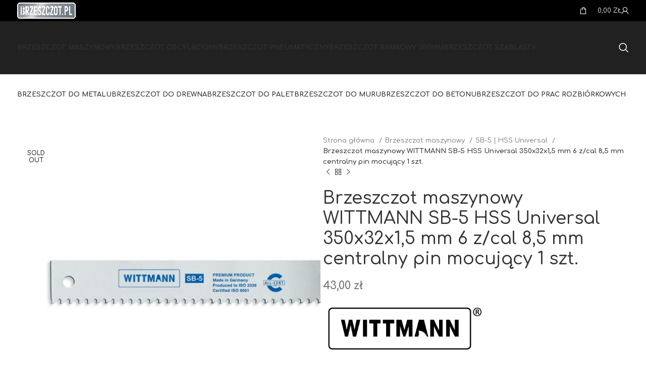

--- FILE ---
content_type: text/html; charset=UTF-8
request_url: https://brzeszczot.pl/produkt/brzeszczot-maszynowy-wittmann-sb-5-hss-universal-350x32x15-mm-6-z-cal-85-mm-centralny-pin-mocujacy-1-szt/
body_size: 27254
content:
<!DOCTYPE html>
<html dir="ltr" lang="pl-PL" prefix="og: https://ogp.me/ns#">
<head>
	<meta charset="UTF-8">
	<link rel="profile" href="https://gmpg.org/xfn/11">
	<link rel="pingback" href="https://brzeszczot.pl/xmlrpc.php">

	<title>Brzeszczot maszynowy WITTMANN SB-5 HSS Universal 350x32x1,5 mm 6 z/cal 8,5 mm| brzeszczot.pl</title>
	<style>img:is([sizes="auto" i], [sizes^="auto," i]) { contain-intrinsic-size: 3000px 1500px }</style>
	
		<!-- All in One SEO Pro 4.9.0 - aioseo.com -->
	<meta name="description" content="Brzeszczot maszynowy o uniwersalnym przeznaczeniu. Do stosowania w pilarkach ramowych." />
	<meta name="robots" content="max-image-preview:large" />
	<meta name="keywords" content="brzeszczot,brzeszczot maszynowy,wittmann,bitmetal,universal" />
	<link rel="canonical" href="https://brzeszczot.pl/produkt/brzeszczot-maszynowy-wittmann-sb-5-hss-universal-350x32x15-mm-6-z-cal-85-mm-centralny-pin-mocujacy-1-szt/" />
	<meta name="generator" content="All in One SEO Pro (AIOSEO) 4.9.0" />
		<meta property="og:locale" content="pl_PL" />
		<meta property="og:site_name" content="brzeszczot.pl | Brzeszczoty" />
		<meta property="og:type" content="article" />
		<meta property="og:title" content="Brzeszczot maszynowy WITTMANN SB-5 HSS Universal 350x32x1,5 mm 6 z/cal 8,5 mm| brzeszczot.pl" />
		<meta property="og:description" content="Brzeszczot maszynowy o uniwersalnym przeznaczeniu. Do stosowania w pilarkach ramowych." />
		<meta property="og:url" content="https://brzeszczot.pl/produkt/brzeszczot-maszynowy-wittmann-sb-5-hss-universal-350x32x15-mm-6-z-cal-85-mm-centralny-pin-mocujacy-1-szt/" />
		<meta property="article:published_time" content="2020-08-25T12:58:52+00:00" />
		<meta property="article:modified_time" content="2026-01-09T07:54:12+00:00" />
		<meta name="twitter:card" content="summary" />
		<meta name="twitter:title" content="Brzeszczot maszynowy WITTMANN SB-5 HSS Universal 350x32x1,5 mm 6 z/cal 8,5 mm| brzeszczot.pl" />
		<meta name="twitter:description" content="Brzeszczot maszynowy o uniwersalnym przeznaczeniu. Do stosowania w pilarkach ramowych." />
		<script type="application/ld+json" class="aioseo-schema">
			{"@context":"https:\/\/schema.org","@graph":[{"@type":"BreadcrumbList","@id":"https:\/\/brzeszczot.pl\/produkt\/brzeszczot-maszynowy-wittmann-sb-5-hss-universal-350x32x15-mm-6-z-cal-85-mm-centralny-pin-mocujacy-1-szt\/#breadcrumblist","itemListElement":[{"@type":"ListItem","@id":"https:\/\/brzeszczot.pl#listItem","position":1,"name":"Home","item":"https:\/\/brzeszczot.pl","nextItem":{"@type":"ListItem","@id":"https:\/\/brzeszczot.pl\/produkty\/#listItem","name":"Produkty"}},{"@type":"ListItem","@id":"https:\/\/brzeszczot.pl\/produkty\/#listItem","position":2,"name":"Produkty","item":"https:\/\/brzeszczot.pl\/produkty\/","nextItem":{"@type":"ListItem","@id":"https:\/\/brzeszczot.pl\/kategoria-produktu\/brzeszczot-maszynowy\/#listItem","name":"Brzeszczot maszynowy"},"previousItem":{"@type":"ListItem","@id":"https:\/\/brzeszczot.pl#listItem","name":"Home"}},{"@type":"ListItem","@id":"https:\/\/brzeszczot.pl\/kategoria-produktu\/brzeszczot-maszynowy\/#listItem","position":3,"name":"Brzeszczot maszynowy","item":"https:\/\/brzeszczot.pl\/kategoria-produktu\/brzeszczot-maszynowy\/","nextItem":{"@type":"ListItem","@id":"https:\/\/brzeszczot.pl\/kategoria-produktu\/brzeszczot-maszynowy\/sb-5-hss-universal\/#listItem","name":"SB-5 | HSS Universal"},"previousItem":{"@type":"ListItem","@id":"https:\/\/brzeszczot.pl\/produkty\/#listItem","name":"Produkty"}},{"@type":"ListItem","@id":"https:\/\/brzeszczot.pl\/kategoria-produktu\/brzeszczot-maszynowy\/sb-5-hss-universal\/#listItem","position":4,"name":"SB-5 | HSS Universal","item":"https:\/\/brzeszczot.pl\/kategoria-produktu\/brzeszczot-maszynowy\/sb-5-hss-universal\/","nextItem":{"@type":"ListItem","@id":"https:\/\/brzeszczot.pl\/produkt\/brzeszczot-maszynowy-wittmann-sb-5-hss-universal-350x32x15-mm-6-z-cal-85-mm-centralny-pin-mocujacy-1-szt\/#listItem","name":"Brzeszczot maszynowy WITTMANN SB-5 HSS Universal 350x32x1,5 mm 6 z\/cal 8,5 mm centralny pin mocuj\u0105cy 1 szt."},"previousItem":{"@type":"ListItem","@id":"https:\/\/brzeszczot.pl\/kategoria-produktu\/brzeszczot-maszynowy\/#listItem","name":"Brzeszczot maszynowy"}},{"@type":"ListItem","@id":"https:\/\/brzeszczot.pl\/produkt\/brzeszczot-maszynowy-wittmann-sb-5-hss-universal-350x32x15-mm-6-z-cal-85-mm-centralny-pin-mocujacy-1-szt\/#listItem","position":5,"name":"Brzeszczot maszynowy WITTMANN SB-5 HSS Universal 350x32x1,5 mm 6 z\/cal 8,5 mm centralny pin mocuj\u0105cy 1 szt.","previousItem":{"@type":"ListItem","@id":"https:\/\/brzeszczot.pl\/kategoria-produktu\/brzeszczot-maszynowy\/sb-5-hss-universal\/#listItem","name":"SB-5 | HSS Universal"}}]},{"@type":"ItemPage","@id":"https:\/\/brzeszczot.pl\/produkt\/brzeszczot-maszynowy-wittmann-sb-5-hss-universal-350x32x15-mm-6-z-cal-85-mm-centralny-pin-mocujacy-1-szt\/#itempage","url":"https:\/\/brzeszczot.pl\/produkt\/brzeszczot-maszynowy-wittmann-sb-5-hss-universal-350x32x15-mm-6-z-cal-85-mm-centralny-pin-mocujacy-1-szt\/","name":"Brzeszczot maszynowy WITTMANN SB-5 HSS Universal 350x32x1,5 mm 6 z\/cal 8,5 mm| brzeszczot.pl","description":"Brzeszczot maszynowy o uniwersalnym przeznaczeniu. Do stosowania w pilarkach ramowych.","inLanguage":"pl-PL","isPartOf":{"@id":"https:\/\/brzeszczot.pl\/#website"},"breadcrumb":{"@id":"https:\/\/brzeszczot.pl\/produkt\/brzeszczot-maszynowy-wittmann-sb-5-hss-universal-350x32x15-mm-6-z-cal-85-mm-centralny-pin-mocujacy-1-szt\/#breadcrumblist"},"image":{"@type":"ImageObject","url":"https:\/\/brzeszczot.pl\/wp-content\/uploads\/2020\/07\/WITTMANN-MS-SB-5-niebieski.jpg","@id":"https:\/\/brzeszczot.pl\/produkt\/brzeszczot-maszynowy-wittmann-sb-5-hss-universal-350x32x15-mm-6-z-cal-85-mm-centralny-pin-mocujacy-1-szt\/#mainImage","width":1000,"height":1000},"primaryImageOfPage":{"@id":"https:\/\/brzeszczot.pl\/produkt\/brzeszczot-maszynowy-wittmann-sb-5-hss-universal-350x32x15-mm-6-z-cal-85-mm-centralny-pin-mocujacy-1-szt\/#mainImage"},"datePublished":"2020-08-25T14:58:52+02:00","dateModified":"2026-01-09T09:54:12+02:00"},{"@type":"Organization","@id":"https:\/\/brzeszczot.pl\/#organization","name":"brzeszczot.pl","description":"Brzeszczoty","url":"https:\/\/brzeszczot.pl\/","telephone":"+48608844124","logo":{"@type":"ImageObject","url":"https:\/\/brzeszczot.pl\/wp-content\/uploads\/2021\/02\/BRZESZCZOT.PL-logo_silver.png","@id":"https:\/\/brzeszczot.pl\/produkt\/brzeszczot-maszynowy-wittmann-sb-5-hss-universal-350x32x15-mm-6-z-cal-85-mm-centralny-pin-mocujacy-1-szt\/#organizationLogo","width":835,"height":230},"image":{"@id":"https:\/\/brzeszczot.pl\/produkt\/brzeszczot-maszynowy-wittmann-sb-5-hss-universal-350x32x15-mm-6-z-cal-85-mm-centralny-pin-mocujacy-1-szt\/#organizationLogo"}},{"@type":"WebPage","@id":"https:\/\/brzeszczot.pl\/produkt\/brzeszczot-maszynowy-wittmann-sb-5-hss-universal-350x32x15-mm-6-z-cal-85-mm-centralny-pin-mocujacy-1-szt\/#webpage","url":"https:\/\/brzeszczot.pl\/produkt\/brzeszczot-maszynowy-wittmann-sb-5-hss-universal-350x32x15-mm-6-z-cal-85-mm-centralny-pin-mocujacy-1-szt\/","name":"Brzeszczot maszynowy WITTMANN SB-5 HSS Universal 350x32x1,5 mm 6 z\/cal 8,5 mm| brzeszczot.pl","description":"Brzeszczot maszynowy o uniwersalnym przeznaczeniu. Do stosowania w pilarkach ramowych.","inLanguage":"pl-PL","isPartOf":{"@id":"https:\/\/brzeszczot.pl\/#website"},"breadcrumb":{"@id":"https:\/\/brzeszczot.pl\/produkt\/brzeszczot-maszynowy-wittmann-sb-5-hss-universal-350x32x15-mm-6-z-cal-85-mm-centralny-pin-mocujacy-1-szt\/#breadcrumblist"},"image":{"@type":"ImageObject","url":"https:\/\/brzeszczot.pl\/wp-content\/uploads\/2020\/07\/WITTMANN-MS-SB-5-niebieski.jpg","@id":"https:\/\/brzeszczot.pl\/produkt\/brzeszczot-maszynowy-wittmann-sb-5-hss-universal-350x32x15-mm-6-z-cal-85-mm-centralny-pin-mocujacy-1-szt\/#mainImage","width":1000,"height":1000},"primaryImageOfPage":{"@id":"https:\/\/brzeszczot.pl\/produkt\/brzeszczot-maszynowy-wittmann-sb-5-hss-universal-350x32x15-mm-6-z-cal-85-mm-centralny-pin-mocujacy-1-szt\/#mainImage"},"datePublished":"2020-08-25T14:58:52+02:00","dateModified":"2026-01-09T09:54:12+02:00"},{"@type":"WebSite","@id":"https:\/\/brzeszczot.pl\/#website","url":"https:\/\/brzeszczot.pl\/","name":"brzeszczot.pl","description":"Brzeszczoty","inLanguage":"pl-PL","publisher":{"@id":"https:\/\/brzeszczot.pl\/#organization"}}]}
		</script>
		<!-- All in One SEO Pro -->


<!-- Google Tag Manager for WordPress by gtm4wp.com -->
<script data-cfasync="false" data-pagespeed-no-defer>
	var gtm4wp_datalayer_name = "dataLayer";
	var dataLayer = dataLayer || [];
	const gtm4wp_use_sku_instead = false;
	const gtm4wp_currency = 'PLN';
	const gtm4wp_product_per_impression = 10;
	const gtm4wp_clear_ecommerce = false;
	const gtm4wp_datalayer_max_timeout = 2000;

	const gtm4wp_scrollerscript_debugmode         = false;
	const gtm4wp_scrollerscript_callbacktime      = 100;
	const gtm4wp_scrollerscript_readerlocation    = 150;
	const gtm4wp_scrollerscript_contentelementid  = "content";
	const gtm4wp_scrollerscript_scannertime       = 60;
</script>
<!-- End Google Tag Manager for WordPress by gtm4wp.com --><link rel='dns-prefetch' href='//fonts.googleapis.com' />
<link rel='stylesheet' id='wp-components-css' href='https://brzeszczot.pl/wp-includes/css/dist/components/style.min.css?ver=6.8.3' type='text/css' media='all' />
<link rel='stylesheet' id='woocommerce-paczkomaty-inpost-blocks-integration-frontend-css' href='https://brzeszczot.pl/wp-content/plugins/woocommerce-paczkomaty-inpost/build/point-selection-block-frontend.css?ver=1764064248' type='text/css' media='all' />
<link rel='stylesheet' id='woocommerce-paczkomaty-inpost-blocks-integration-editor-css' href='https://brzeszczot.pl/wp-content/plugins/woocommerce-paczkomaty-inpost/build/point-selection-block.css?ver=1764064248' type='text/css' media='all' />
<link rel='stylesheet' id='bootstrap-css' href='https://brzeszczot.pl/wp-content/themes/woodmart/css/bootstrap-light.min.css?ver=7.6.0' type='text/css' media='all' />
<link rel='stylesheet' id='woodmart-style-css' href='https://brzeszczot.pl/wp-content/themes/woodmart/css/parts/base.min.css?ver=7.6.0' type='text/css' media='all' />
<link rel='stylesheet' id='wd-widget-price-filter-css' href='https://brzeszczot.pl/wp-content/themes/woodmart/css/parts/woo-widget-price-filter.min.css?ver=7.6.0' type='text/css' media='all' />
<link rel='stylesheet' id='xoo-aff-style-css' href='https://brzeszczot.pl/wp-content/plugins/waitlist-woocommerce/xoo-form-fields-fw/assets/css/xoo-aff-style.css?ver=2.0.6' type='text/css' media='all' />
<style id='xoo-aff-style-inline-css' type='text/css'>

.xoo-aff-input-group .xoo-aff-input-icon{
	background-color:  #eee;
	color:  #555;
	max-width: 40px;
	min-width: 40px;
	border-color:  #ccc;
	border-width: 1px;
	font-size: 14px;
}
.xoo-aff-group{
	margin-bottom: 30px;
}

.xoo-aff-group input[type="text"], .xoo-aff-group input[type="password"], .xoo-aff-group input[type="email"], .xoo-aff-group input[type="number"], .xoo-aff-group select, .xoo-aff-group select + .select2, .xoo-aff-group input[type="tel"], .xoo-aff-group input[type="file"]{
	background-color: #fff;
	color: #777;
	border-width: 1px;
	border-color: #cccccc;
	height: 50px;
}


.xoo-aff-group input[type="file"]{
	line-height: calc(50px - 13px);
}



.xoo-aff-group input[type="text"]::placeholder, .xoo-aff-group input[type="password"]::placeholder, .xoo-aff-group input[type="email"]::placeholder, .xoo-aff-group input[type="number"]::placeholder, .xoo-aff-group select::placeholder, .xoo-aff-group input[type="tel"]::placeholder, .xoo-aff-group .select2-selection__rendered, .xoo-aff-group .select2-container--default .select2-selection--single .select2-selection__rendered, .xoo-aff-group input[type="file"]::placeholder, .xoo-aff-group input::file-selector-button{
	color: #777;
}

.xoo-aff-group input[type="text"]:focus, .xoo-aff-group input[type="password"]:focus, .xoo-aff-group input[type="email"]:focus, .xoo-aff-group input[type="number"]:focus, .xoo-aff-group select:focus, .xoo-aff-group select + .select2:focus, .xoo-aff-group input[type="tel"]:focus, .xoo-aff-group input[type="file"]:focus{
	background-color: #ededed;
	color: #000;
}

[placeholder]:focus::-webkit-input-placeholder{
	color: #000!important;
}


.xoo-aff-input-icon + input[type="text"], .xoo-aff-input-icon + input[type="password"], .xoo-aff-input-icon + input[type="email"], .xoo-aff-input-icon + input[type="number"], .xoo-aff-input-icon + select, .xoo-aff-input-icon + select + .select2,  .xoo-aff-input-icon + input[type="tel"], .xoo-aff-input-icon + input[type="file"]{
	border-bottom-left-radius: 0;
	border-top-left-radius: 0;
}


</style>
<link rel='stylesheet' id='xoo-aff-font-awesome5-css' href='https://brzeszczot.pl/wp-content/plugins/waitlist-woocommerce/xoo-form-fields-fw/lib/fontawesome5/css/all.min.css?ver=6.8.3' type='text/css' media='all' />
<link rel='stylesheet' id='wp-block-library-css' href='https://brzeszczot.pl/wp-includes/css/dist/block-library/style.min.css?ver=6.8.3' type='text/css' media='all' />
<style id='classic-theme-styles-inline-css' type='text/css'>
/*! This file is auto-generated */
.wp-block-button__link{color:#fff;background-color:#32373c;border-radius:9999px;box-shadow:none;text-decoration:none;padding:calc(.667em + 2px) calc(1.333em + 2px);font-size:1.125em}.wp-block-file__button{background:#32373c;color:#fff;text-decoration:none}
</style>
<link rel='stylesheet' id='aioseo/css/src/vue/standalone/blocks/table-of-contents/global.scss-css' href='https://brzeszczot.pl/wp-content/plugins/all-in-one-seo-pack-pro/dist/Pro/assets/css/table-of-contents/global.e90f6d47.css?ver=4.9.0' type='text/css' media='all' />
<link rel='stylesheet' id='aioseo/css/src/vue/standalone/blocks/pro/recipe/global.scss-css' href='https://brzeszczot.pl/wp-content/plugins/all-in-one-seo-pack-pro/dist/Pro/assets/css/recipe/global.67a3275f.css?ver=4.9.0' type='text/css' media='all' />
<link rel='stylesheet' id='aioseo/css/src/vue/standalone/blocks/pro/product/global.scss-css' href='https://brzeszczot.pl/wp-content/plugins/all-in-one-seo-pack-pro/dist/Pro/assets/css/product/global.61066cfb.css?ver=4.9.0' type='text/css' media='all' />
<style id='safe-svg-svg-icon-style-inline-css' type='text/css'>
.safe-svg-cover{text-align:center}.safe-svg-cover .safe-svg-inside{display:inline-block;max-width:100%}.safe-svg-cover svg{fill:currentColor;height:100%;max-height:100%;max-width:100%;width:100%}

</style>
<style id='global-styles-inline-css' type='text/css'>
:root{--wp--preset--aspect-ratio--square: 1;--wp--preset--aspect-ratio--4-3: 4/3;--wp--preset--aspect-ratio--3-4: 3/4;--wp--preset--aspect-ratio--3-2: 3/2;--wp--preset--aspect-ratio--2-3: 2/3;--wp--preset--aspect-ratio--16-9: 16/9;--wp--preset--aspect-ratio--9-16: 9/16;--wp--preset--color--black: #000000;--wp--preset--color--cyan-bluish-gray: #abb8c3;--wp--preset--color--white: #ffffff;--wp--preset--color--pale-pink: #f78da7;--wp--preset--color--vivid-red: #cf2e2e;--wp--preset--color--luminous-vivid-orange: #ff6900;--wp--preset--color--luminous-vivid-amber: #fcb900;--wp--preset--color--light-green-cyan: #7bdcb5;--wp--preset--color--vivid-green-cyan: #00d084;--wp--preset--color--pale-cyan-blue: #8ed1fc;--wp--preset--color--vivid-cyan-blue: #0693e3;--wp--preset--color--vivid-purple: #9b51e0;--wp--preset--gradient--vivid-cyan-blue-to-vivid-purple: linear-gradient(135deg,rgba(6,147,227,1) 0%,rgb(155,81,224) 100%);--wp--preset--gradient--light-green-cyan-to-vivid-green-cyan: linear-gradient(135deg,rgb(122,220,180) 0%,rgb(0,208,130) 100%);--wp--preset--gradient--luminous-vivid-amber-to-luminous-vivid-orange: linear-gradient(135deg,rgba(252,185,0,1) 0%,rgba(255,105,0,1) 100%);--wp--preset--gradient--luminous-vivid-orange-to-vivid-red: linear-gradient(135deg,rgba(255,105,0,1) 0%,rgb(207,46,46) 100%);--wp--preset--gradient--very-light-gray-to-cyan-bluish-gray: linear-gradient(135deg,rgb(238,238,238) 0%,rgb(169,184,195) 100%);--wp--preset--gradient--cool-to-warm-spectrum: linear-gradient(135deg,rgb(74,234,220) 0%,rgb(151,120,209) 20%,rgb(207,42,186) 40%,rgb(238,44,130) 60%,rgb(251,105,98) 80%,rgb(254,248,76) 100%);--wp--preset--gradient--blush-light-purple: linear-gradient(135deg,rgb(255,206,236) 0%,rgb(152,150,240) 100%);--wp--preset--gradient--blush-bordeaux: linear-gradient(135deg,rgb(254,205,165) 0%,rgb(254,45,45) 50%,rgb(107,0,62) 100%);--wp--preset--gradient--luminous-dusk: linear-gradient(135deg,rgb(255,203,112) 0%,rgb(199,81,192) 50%,rgb(65,88,208) 100%);--wp--preset--gradient--pale-ocean: linear-gradient(135deg,rgb(255,245,203) 0%,rgb(182,227,212) 50%,rgb(51,167,181) 100%);--wp--preset--gradient--electric-grass: linear-gradient(135deg,rgb(202,248,128) 0%,rgb(113,206,126) 100%);--wp--preset--gradient--midnight: linear-gradient(135deg,rgb(2,3,129) 0%,rgb(40,116,252) 100%);--wp--preset--font-size--small: 13px;--wp--preset--font-size--medium: 20px;--wp--preset--font-size--large: 36px;--wp--preset--font-size--x-large: 42px;--wp--preset--spacing--20: 0.44rem;--wp--preset--spacing--30: 0.67rem;--wp--preset--spacing--40: 1rem;--wp--preset--spacing--50: 1.5rem;--wp--preset--spacing--60: 2.25rem;--wp--preset--spacing--70: 3.38rem;--wp--preset--spacing--80: 5.06rem;--wp--preset--shadow--natural: 6px 6px 9px rgba(0, 0, 0, 0.2);--wp--preset--shadow--deep: 12px 12px 50px rgba(0, 0, 0, 0.4);--wp--preset--shadow--sharp: 6px 6px 0px rgba(0, 0, 0, 0.2);--wp--preset--shadow--outlined: 6px 6px 0px -3px rgba(255, 255, 255, 1), 6px 6px rgba(0, 0, 0, 1);--wp--preset--shadow--crisp: 6px 6px 0px rgba(0, 0, 0, 1);}:where(.is-layout-flex){gap: 0.5em;}:where(.is-layout-grid){gap: 0.5em;}body .is-layout-flex{display: flex;}.is-layout-flex{flex-wrap: wrap;align-items: center;}.is-layout-flex > :is(*, div){margin: 0;}body .is-layout-grid{display: grid;}.is-layout-grid > :is(*, div){margin: 0;}:where(.wp-block-columns.is-layout-flex){gap: 2em;}:where(.wp-block-columns.is-layout-grid){gap: 2em;}:where(.wp-block-post-template.is-layout-flex){gap: 1.25em;}:where(.wp-block-post-template.is-layout-grid){gap: 1.25em;}.has-black-color{color: var(--wp--preset--color--black) !important;}.has-cyan-bluish-gray-color{color: var(--wp--preset--color--cyan-bluish-gray) !important;}.has-white-color{color: var(--wp--preset--color--white) !important;}.has-pale-pink-color{color: var(--wp--preset--color--pale-pink) !important;}.has-vivid-red-color{color: var(--wp--preset--color--vivid-red) !important;}.has-luminous-vivid-orange-color{color: var(--wp--preset--color--luminous-vivid-orange) !important;}.has-luminous-vivid-amber-color{color: var(--wp--preset--color--luminous-vivid-amber) !important;}.has-light-green-cyan-color{color: var(--wp--preset--color--light-green-cyan) !important;}.has-vivid-green-cyan-color{color: var(--wp--preset--color--vivid-green-cyan) !important;}.has-pale-cyan-blue-color{color: var(--wp--preset--color--pale-cyan-blue) !important;}.has-vivid-cyan-blue-color{color: var(--wp--preset--color--vivid-cyan-blue) !important;}.has-vivid-purple-color{color: var(--wp--preset--color--vivid-purple) !important;}.has-black-background-color{background-color: var(--wp--preset--color--black) !important;}.has-cyan-bluish-gray-background-color{background-color: var(--wp--preset--color--cyan-bluish-gray) !important;}.has-white-background-color{background-color: var(--wp--preset--color--white) !important;}.has-pale-pink-background-color{background-color: var(--wp--preset--color--pale-pink) !important;}.has-vivid-red-background-color{background-color: var(--wp--preset--color--vivid-red) !important;}.has-luminous-vivid-orange-background-color{background-color: var(--wp--preset--color--luminous-vivid-orange) !important;}.has-luminous-vivid-amber-background-color{background-color: var(--wp--preset--color--luminous-vivid-amber) !important;}.has-light-green-cyan-background-color{background-color: var(--wp--preset--color--light-green-cyan) !important;}.has-vivid-green-cyan-background-color{background-color: var(--wp--preset--color--vivid-green-cyan) !important;}.has-pale-cyan-blue-background-color{background-color: var(--wp--preset--color--pale-cyan-blue) !important;}.has-vivid-cyan-blue-background-color{background-color: var(--wp--preset--color--vivid-cyan-blue) !important;}.has-vivid-purple-background-color{background-color: var(--wp--preset--color--vivid-purple) !important;}.has-black-border-color{border-color: var(--wp--preset--color--black) !important;}.has-cyan-bluish-gray-border-color{border-color: var(--wp--preset--color--cyan-bluish-gray) !important;}.has-white-border-color{border-color: var(--wp--preset--color--white) !important;}.has-pale-pink-border-color{border-color: var(--wp--preset--color--pale-pink) !important;}.has-vivid-red-border-color{border-color: var(--wp--preset--color--vivid-red) !important;}.has-luminous-vivid-orange-border-color{border-color: var(--wp--preset--color--luminous-vivid-orange) !important;}.has-luminous-vivid-amber-border-color{border-color: var(--wp--preset--color--luminous-vivid-amber) !important;}.has-light-green-cyan-border-color{border-color: var(--wp--preset--color--light-green-cyan) !important;}.has-vivid-green-cyan-border-color{border-color: var(--wp--preset--color--vivid-green-cyan) !important;}.has-pale-cyan-blue-border-color{border-color: var(--wp--preset--color--pale-cyan-blue) !important;}.has-vivid-cyan-blue-border-color{border-color: var(--wp--preset--color--vivid-cyan-blue) !important;}.has-vivid-purple-border-color{border-color: var(--wp--preset--color--vivid-purple) !important;}.has-vivid-cyan-blue-to-vivid-purple-gradient-background{background: var(--wp--preset--gradient--vivid-cyan-blue-to-vivid-purple) !important;}.has-light-green-cyan-to-vivid-green-cyan-gradient-background{background: var(--wp--preset--gradient--light-green-cyan-to-vivid-green-cyan) !important;}.has-luminous-vivid-amber-to-luminous-vivid-orange-gradient-background{background: var(--wp--preset--gradient--luminous-vivid-amber-to-luminous-vivid-orange) !important;}.has-luminous-vivid-orange-to-vivid-red-gradient-background{background: var(--wp--preset--gradient--luminous-vivid-orange-to-vivid-red) !important;}.has-very-light-gray-to-cyan-bluish-gray-gradient-background{background: var(--wp--preset--gradient--very-light-gray-to-cyan-bluish-gray) !important;}.has-cool-to-warm-spectrum-gradient-background{background: var(--wp--preset--gradient--cool-to-warm-spectrum) !important;}.has-blush-light-purple-gradient-background{background: var(--wp--preset--gradient--blush-light-purple) !important;}.has-blush-bordeaux-gradient-background{background: var(--wp--preset--gradient--blush-bordeaux) !important;}.has-luminous-dusk-gradient-background{background: var(--wp--preset--gradient--luminous-dusk) !important;}.has-pale-ocean-gradient-background{background: var(--wp--preset--gradient--pale-ocean) !important;}.has-electric-grass-gradient-background{background: var(--wp--preset--gradient--electric-grass) !important;}.has-midnight-gradient-background{background: var(--wp--preset--gradient--midnight) !important;}.has-small-font-size{font-size: var(--wp--preset--font-size--small) !important;}.has-medium-font-size{font-size: var(--wp--preset--font-size--medium) !important;}.has-large-font-size{font-size: var(--wp--preset--font-size--large) !important;}.has-x-large-font-size{font-size: var(--wp--preset--font-size--x-large) !important;}
:where(.wp-block-post-template.is-layout-flex){gap: 1.25em;}:where(.wp-block-post-template.is-layout-grid){gap: 1.25em;}
:where(.wp-block-columns.is-layout-flex){gap: 2em;}:where(.wp-block-columns.is-layout-grid){gap: 2em;}
:root :where(.wp-block-pullquote){font-size: 1.5em;line-height: 1.6;}
</style>
<style id='woocommerce-inline-inline-css' type='text/css'>
.woocommerce form .form-row .required { visibility: visible; }
</style>
<link rel='stylesheet' id='xoo-wl-style-css' href='https://brzeszczot.pl/wp-content/plugins/waitlist-woocommerce/assets/css/xoo-wl-style.css?ver=2.8.4' type='text/css' media='all' />
<style id='xoo-wl-style-inline-css' type='text/css'>

			button.xoo-wl-action-btn{
				background-color: #333;
				color: #fff;
				padding: 10px;
			}
			button.xoo-wl-submit-btn{
				max-width: 300px;
			}
			button.xoo-wl-open-form-btn{
				max-width: 300px;
			}
			.xoo-wl-inmodal{
				max-width: 700px;
				max-height: 500px;
			}
		
			.xoo-wl-sidebar{
				background-image: url(https://brzeszczot.pl/wp-content/plugins/waitlist-woocommerce/assets/images/popup-sidebar.jpg);
				min-width: 10%;
			}
				.xoo-wl-modal:before {
				    content: '';
				    display: inline-block;
				    height: 100%;
				    vertical-align: middle;
				    margin-right: -0.25em;
				}
			
</style>
<link rel='stylesheet' id='xoo-wl-fonts-css' href='https://brzeszczot.pl/wp-content/plugins/waitlist-woocommerce/assets/css/xoo-wl-fonts.css?ver=2.8.4' type='text/css' media='all' />
<link rel='stylesheet' id='brands-styles-css' href='https://brzeszczot.pl/wp-content/plugins/woocommerce/assets/css/brands.css?ver=10.3.5' type='text/css' media='all' />
<link rel='stylesheet' id='flexible-shipping-free-shipping-css' href='https://brzeszczot.pl/wp-content/plugins/flexible-shipping/assets/dist/css/free-shipping.css?ver=6.4.3.2' type='text/css' media='all' />
<link rel='stylesheet' id='js_composer_front-css' href='https://brzeszczot.pl/wp-content/plugins/js_composer/assets/css/js_composer.min.css?ver=8.0.1' type='text/css' media='all' />
<link rel='stylesheet' id='wd-wp-gutenberg-css' href='https://brzeszczot.pl/wp-content/themes/woodmart/css/parts/wp-gutenberg.min.css?ver=7.6.0' type='text/css' media='all' />
<link rel='stylesheet' id='wd-wpcf7-css' href='https://brzeszczot.pl/wp-content/themes/woodmart/css/parts/int-wpcf7.min.css?ver=7.6.0' type='text/css' media='all' />
<link rel='stylesheet' id='wd-woo-paypal-payments-css' href='https://brzeszczot.pl/wp-content/themes/woodmart/css/parts/int-woo-paypal-payments.min.css?ver=7.6.0' type='text/css' media='all' />
<link rel='stylesheet' id='wd-wpbakery-base-css' href='https://brzeszczot.pl/wp-content/themes/woodmart/css/parts/int-wpb-base.min.css?ver=7.6.0' type='text/css' media='all' />
<link rel='stylesheet' id='wd-wpbakery-base-deprecated-css' href='https://brzeszczot.pl/wp-content/themes/woodmart/css/parts/int-wpb-base-deprecated.min.css?ver=7.6.0' type='text/css' media='all' />
<link rel='stylesheet' id='wd-notices-fixed-css' href='https://brzeszczot.pl/wp-content/themes/woodmart/css/parts/woo-opt-sticky-notices.min.css?ver=7.6.0' type='text/css' media='all' />
<link rel='stylesheet' id='wd-woocommerce-base-css' href='https://brzeszczot.pl/wp-content/themes/woodmart/css/parts/woocommerce-base.min.css?ver=7.6.0' type='text/css' media='all' />
<link rel='stylesheet' id='wd-mod-star-rating-css' href='https://brzeszczot.pl/wp-content/themes/woodmart/css/parts/mod-star-rating.min.css?ver=7.6.0' type='text/css' media='all' />
<link rel='stylesheet' id='wd-woo-el-track-order-css' href='https://brzeszczot.pl/wp-content/themes/woodmart/css/parts/woo-el-track-order.min.css?ver=7.6.0' type='text/css' media='all' />
<link rel='stylesheet' id='wd-woocommerce-block-notices-css' href='https://brzeszczot.pl/wp-content/themes/woodmart/css/parts/woo-mod-block-notices.min.css?ver=7.6.0' type='text/css' media='all' />
<link rel='stylesheet' id='wd-woo-gutenberg-css' href='https://brzeszczot.pl/wp-content/themes/woodmart/css/parts/woo-gutenberg.min.css?ver=7.6.0' type='text/css' media='all' />
<link rel='stylesheet' id='wd-woo-mod-quantity-css' href='https://brzeszczot.pl/wp-content/themes/woodmart/css/parts/woo-mod-quantity.min.css?ver=7.6.0' type='text/css' media='all' />
<link rel='stylesheet' id='wd-woo-single-prod-el-base-css' href='https://brzeszczot.pl/wp-content/themes/woodmart/css/parts/woo-single-prod-el-base.min.css?ver=7.6.0' type='text/css' media='all' />
<link rel='stylesheet' id='wd-woo-mod-stock-status-css' href='https://brzeszczot.pl/wp-content/themes/woodmart/css/parts/woo-mod-stock-status.min.css?ver=7.6.0' type='text/css' media='all' />
<link rel='stylesheet' id='wd-woo-mod-shop-attributes-css' href='https://brzeszczot.pl/wp-content/themes/woodmart/css/parts/woo-mod-shop-attributes.min.css?ver=7.6.0' type='text/css' media='all' />
<link rel='stylesheet' id='child-style-css' href='https://brzeszczot.pl/wp-content/themes/woodmart-child/style.css?ver=7.6.0' type='text/css' media='all' />
<link rel='stylesheet' id='wd-header-base-css' href='https://brzeszczot.pl/wp-content/themes/woodmart/css/parts/header-base.min.css?ver=7.6.0' type='text/css' media='all' />
<link rel='stylesheet' id='wd-mod-tools-css' href='https://brzeszczot.pl/wp-content/themes/woodmart/css/parts/mod-tools.min.css?ver=7.6.0' type='text/css' media='all' />
<link rel='stylesheet' id='wd-header-cart-side-css' href='https://brzeszczot.pl/wp-content/themes/woodmart/css/parts/header-el-cart-side.min.css?ver=7.6.0' type='text/css' media='all' />
<link rel='stylesheet' id='wd-header-cart-css' href='https://brzeszczot.pl/wp-content/themes/woodmart/css/parts/header-el-cart.min.css?ver=7.6.0' type='text/css' media='all' />
<link rel='stylesheet' id='wd-widget-shopping-cart-css' href='https://brzeszczot.pl/wp-content/themes/woodmart/css/parts/woo-widget-shopping-cart.min.css?ver=7.6.0' type='text/css' media='all' />
<link rel='stylesheet' id='wd-widget-product-list-css' href='https://brzeszczot.pl/wp-content/themes/woodmart/css/parts/woo-widget-product-list.min.css?ver=7.6.0' type='text/css' media='all' />
<link rel='stylesheet' id='wd-header-my-account-dropdown-css' href='https://brzeszczot.pl/wp-content/themes/woodmart/css/parts/header-el-my-account-dropdown.min.css?ver=7.6.0' type='text/css' media='all' />
<link rel='stylesheet' id='wd-woo-mod-login-form-css' href='https://brzeszczot.pl/wp-content/themes/woodmart/css/parts/woo-mod-login-form.min.css?ver=7.6.0' type='text/css' media='all' />
<link rel='stylesheet' id='wd-header-my-account-css' href='https://brzeszczot.pl/wp-content/themes/woodmart/css/parts/header-el-my-account.min.css?ver=7.6.0' type='text/css' media='all' />
<link rel='stylesheet' id='wd-header-search-css' href='https://brzeszczot.pl/wp-content/themes/woodmart/css/parts/header-el-search.min.css?ver=7.6.0' type='text/css' media='all' />
<link rel='stylesheet' id='wd-header-mobile-nav-dropdown-css' href='https://brzeszczot.pl/wp-content/themes/woodmart/css/parts/header-el-mobile-nav-dropdown.min.css?ver=7.6.0' type='text/css' media='all' />
<link rel='stylesheet' id='wd-woo-single-prod-predefined-css' href='https://brzeszczot.pl/wp-content/themes/woodmart/css/parts/woo-single-prod-predefined.min.css?ver=7.6.0' type='text/css' media='all' />
<link rel='stylesheet' id='wd-woo-single-prod-and-quick-view-predefined-css' href='https://brzeszczot.pl/wp-content/themes/woodmart/css/parts/woo-single-prod-and-quick-view-predefined.min.css?ver=7.6.0' type='text/css' media='all' />
<link rel='stylesheet' id='wd-woo-single-prod-el-tabs-predefined-css' href='https://brzeszczot.pl/wp-content/themes/woodmart/css/parts/woo-single-prod-el-tabs-predefined.min.css?ver=7.6.0' type='text/css' media='all' />
<link rel='stylesheet' id='wd-woo-single-prod-el-gallery-css' href='https://brzeszczot.pl/wp-content/themes/woodmart/css/parts/woo-single-prod-el-gallery.min.css?ver=7.6.0' type='text/css' media='all' />
<link rel='stylesheet' id='wd-swiper-css' href='https://brzeszczot.pl/wp-content/themes/woodmart/css/parts/lib-swiper.min.css?ver=7.6.0' type='text/css' media='all' />
<link rel='stylesheet' id='wd-swiper-arrows-css' href='https://brzeszczot.pl/wp-content/themes/woodmart/css/parts/lib-swiper-arrows.min.css?ver=7.6.0' type='text/css' media='all' />
<link rel='stylesheet' id='wd-photoswipe-css' href='https://brzeszczot.pl/wp-content/themes/woodmart/css/parts/lib-photoswipe.min.css?ver=7.6.0' type='text/css' media='all' />
<link rel='stylesheet' id='wd-woo-single-prod-el-navigation-css' href='https://brzeszczot.pl/wp-content/themes/woodmart/css/parts/woo-single-prod-el-navigation.min.css?ver=7.6.0' type='text/css' media='all' />
<link rel='stylesheet' id='wd-social-icons-css' href='https://brzeszczot.pl/wp-content/themes/woodmart/css/parts/el-social-icons.min.css?ver=7.6.0' type='text/css' media='all' />
<link rel='stylesheet' id='wd-tabs-css' href='https://brzeszczot.pl/wp-content/themes/woodmart/css/parts/el-tabs.min.css?ver=7.6.0' type='text/css' media='all' />
<link rel='stylesheet' id='wd-woo-single-prod-el-tabs-opt-layout-tabs-css' href='https://brzeszczot.pl/wp-content/themes/woodmart/css/parts/woo-single-prod-el-tabs-opt-layout-tabs.min.css?ver=7.6.0' type='text/css' media='all' />
<link rel='stylesheet' id='wd-accordion-css' href='https://brzeszczot.pl/wp-content/themes/woodmart/css/parts/el-accordion.min.css?ver=7.6.0' type='text/css' media='all' />
<link rel='stylesheet' id='wd-woo-single-prod-el-reviews-css' href='https://brzeszczot.pl/wp-content/themes/woodmart/css/parts/woo-single-prod-el-reviews.min.css?ver=7.6.0' type='text/css' media='all' />
<link rel='stylesheet' id='wd-woo-single-prod-el-reviews-style-1-css' href='https://brzeszczot.pl/wp-content/themes/woodmart/css/parts/woo-single-prod-el-reviews-style-1.min.css?ver=7.6.0' type='text/css' media='all' />
<link rel='stylesheet' id='wd-mod-comments-css' href='https://brzeszczot.pl/wp-content/themes/woodmart/css/parts/mod-comments.min.css?ver=7.6.0' type='text/css' media='all' />
<link rel='stylesheet' id='wd-product-loop-css' href='https://brzeszczot.pl/wp-content/themes/woodmart/css/parts/woo-product-loop.min.css?ver=7.6.0' type='text/css' media='all' />
<link rel='stylesheet' id='wd-product-loop-alt-css' href='https://brzeszczot.pl/wp-content/themes/woodmart/css/parts/woo-product-loop-alt.min.css?ver=7.6.0' type='text/css' media='all' />
<link rel='stylesheet' id='wd-mfp-popup-css' href='https://brzeszczot.pl/wp-content/themes/woodmart/css/parts/lib-magnific-popup.min.css?ver=7.6.0' type='text/css' media='all' />
<link rel='stylesheet' id='wd-woo-mod-product-labels-css' href='https://brzeszczot.pl/wp-content/themes/woodmart/css/parts/woo-mod-product-labels.min.css?ver=7.6.0' type='text/css' media='all' />
<link rel='stylesheet' id='wd-woo-mod-product-labels-round-css' href='https://brzeszczot.pl/wp-content/themes/woodmart/css/parts/woo-mod-product-labels-round.min.css?ver=7.6.0' type='text/css' media='all' />
<link rel='stylesheet' id='wd-swiper-pagin-css' href='https://brzeszczot.pl/wp-content/themes/woodmart/css/parts/lib-swiper-pagin.min.css?ver=7.6.0' type='text/css' media='all' />
<link rel='stylesheet' id='wd-footer-base-css' href='https://brzeszczot.pl/wp-content/themes/woodmart/css/parts/footer-base.min.css?ver=7.6.0' type='text/css' media='all' />
<link rel='stylesheet' id='wd-responsive-text-css' href='https://brzeszczot.pl/wp-content/themes/woodmart/css/parts/el-responsive-text.min.css?ver=7.6.0' type='text/css' media='all' />
<link rel='stylesheet' id='wd-mod-nav-menu-label-css' href='https://brzeszczot.pl/wp-content/themes/woodmart/css/parts/mod-nav-menu-label.min.css?ver=7.6.0' type='text/css' media='all' />
<link rel='stylesheet' id='wd-scroll-top-css' href='https://brzeszczot.pl/wp-content/themes/woodmart/css/parts/opt-scrolltotop.min.css?ver=7.6.0' type='text/css' media='all' />
<link rel='stylesheet' id='wd-wd-search-results-css' href='https://brzeszczot.pl/wp-content/themes/woodmart/css/parts/wd-search-results.min.css?ver=7.6.0' type='text/css' media='all' />
<link rel='stylesheet' id='wd-wd-search-form-css' href='https://brzeszczot.pl/wp-content/themes/woodmart/css/parts/wd-search-form.min.css?ver=7.6.0' type='text/css' media='all' />
<link rel='stylesheet' id='wd-header-search-fullscreen-css' href='https://brzeszczot.pl/wp-content/themes/woodmart/css/parts/header-el-search-fullscreen-general.min.css?ver=7.6.0' type='text/css' media='all' />
<link rel='stylesheet' id='wd-header-search-fullscreen-1-css' href='https://brzeszczot.pl/wp-content/themes/woodmart/css/parts/header-el-search-fullscreen-1.min.css?ver=7.6.0' type='text/css' media='all' />
<link rel='stylesheet' id='xts-google-fonts-css' href='https://fonts.googleapis.com/css?family=Comfortaa%3A400%2C600%2C500%2C700&#038;ver=7.6.0' type='text/css' media='all' />
<script type="text/javascript" src="https://brzeszczot.pl/wp-includes/js/jquery/jquery.min.js?ver=3.7.1" id="jquery-core-js"></script>
<script type="text/javascript" src="https://brzeszczot.pl/wp-includes/js/jquery/jquery-migrate.min.js?ver=3.4.1" id="jquery-migrate-js"></script>
<script type="text/javascript" id="xoo-aff-js-js-extra">
/* <![CDATA[ */
var xoo_aff_localize = {"adminurl":"https:\/\/brzeszczot.pl\/wp-admin\/admin-ajax.php","password_strength":{"min_password_strength":3,"i18n_password_error":"Please enter a stronger password.","i18n_password_hint":"Rada: has\u0142o powinno zawiera\u0107 przynajmniej dwana\u015bcie znak\u00f3w. Aby by\u0142o silniejsze, u\u017cyj ma\u0142ych i wielkich liter, cyfr oraz znak\u00f3w takich jak: ! &quot; ? $ % ^ &amp; )."}};
/* ]]> */
</script>
<script type="text/javascript" src="https://brzeszczot.pl/wp-content/plugins/waitlist-woocommerce/xoo-form-fields-fw/assets/js/xoo-aff-js.js?ver=2.0.6" id="xoo-aff-js-js" defer="defer" data-wp-strategy="defer"></script>
<script type="text/javascript" src="https://brzeszczot.pl/wp-content/plugins/woocommerce/assets/js/jquery-blockui/jquery.blockUI.min.js?ver=2.7.0-wc.10.3.5" id="wc-jquery-blockui-js" data-wp-strategy="defer"></script>
<script type="text/javascript" id="wc-add-to-cart-js-extra">
/* <![CDATA[ */
var wc_add_to_cart_params = {"ajax_url":"\/wp-admin\/admin-ajax.php","wc_ajax_url":"\/?wc-ajax=%%endpoint%%","i18n_view_cart":"Zobacz koszyk","cart_url":"https:\/\/brzeszczot.pl\/koszyk\/","is_cart":"","cart_redirect_after_add":"no"};
/* ]]> */
</script>
<script type="text/javascript" src="https://brzeszczot.pl/wp-content/plugins/woocommerce/assets/js/frontend/add-to-cart.min.js?ver=10.3.5" id="wc-add-to-cart-js" data-wp-strategy="defer"></script>
<script type="text/javascript" src="https://brzeszczot.pl/wp-content/plugins/woocommerce/assets/js/zoom/jquery.zoom.min.js?ver=1.7.21-wc.10.3.5" id="wc-zoom-js" defer="defer" data-wp-strategy="defer"></script>
<script type="text/javascript" id="wc-single-product-js-extra">
/* <![CDATA[ */
var wc_single_product_params = {"i18n_required_rating_text":"Prosz\u0119 wybra\u0107 ocen\u0119","i18n_rating_options":["1 z 5 gwiazdek","2 z 5 gwiazdek","3 z 5 gwiazdek","4 z 5 gwiazdek","5 z 5 gwiazdek"],"i18n_product_gallery_trigger_text":"Wy\u015bwietl pe\u0142noekranow\u0105 galeri\u0119 obrazk\u00f3w","review_rating_required":"yes","flexslider":{"rtl":false,"animation":"slide","smoothHeight":true,"directionNav":false,"controlNav":"thumbnails","slideshow":false,"animationSpeed":500,"animationLoop":false,"allowOneSlide":false},"zoom_enabled":"","zoom_options":[],"photoswipe_enabled":"","photoswipe_options":{"shareEl":false,"closeOnScroll":false,"history":false,"hideAnimationDuration":0,"showAnimationDuration":0},"flexslider_enabled":""};
/* ]]> */
</script>
<script type="text/javascript" src="https://brzeszczot.pl/wp-content/plugins/woocommerce/assets/js/frontend/single-product.min.js?ver=10.3.5" id="wc-single-product-js" defer="defer" data-wp-strategy="defer"></script>
<script type="text/javascript" src="https://brzeszczot.pl/wp-content/plugins/woocommerce/assets/js/js-cookie/js.cookie.min.js?ver=2.1.4-wc.10.3.5" id="wc-js-cookie-js" defer="defer" data-wp-strategy="defer"></script>
<script type="text/javascript" id="woocommerce-js-extra">
/* <![CDATA[ */
var woocommerce_params = {"ajax_url":"\/wp-admin\/admin-ajax.php","wc_ajax_url":"\/?wc-ajax=%%endpoint%%","i18n_password_show":"Poka\u017c has\u0142o","i18n_password_hide":"Ukryj has\u0142o"};
/* ]]> */
</script>
<script type="text/javascript" src="https://brzeszczot.pl/wp-content/plugins/woocommerce/assets/js/frontend/woocommerce.min.js?ver=10.3.5" id="woocommerce-js" defer="defer" data-wp-strategy="defer"></script>
<script type="text/javascript" src="https://brzeszczot.pl/wp-content/plugins/duracelltomi-google-tag-manager/dist/js/analytics-talk-content-tracking.js?ver=1.22.1" id="gtm4wp-scroll-tracking-js"></script>
<script type="text/javascript" src="https://brzeszczot.pl/wp-content/plugins/js_composer/assets/js/vendors/woocommerce-add-to-cart.js?ver=8.0.1" id="vc_woocommerce-add-to-cart-js-js"></script>
<script type="text/javascript" src="https://brzeszczot.pl/wp-content/themes/woodmart/js/libs/device.min.js?ver=7.6.0" id="wd-device-library-js"></script>
<script type="text/javascript" src="https://brzeszczot.pl/wp-content/themes/woodmart/js/scripts/global/scrollBar.min.js?ver=7.6.0" id="wd-scrollbar-js"></script>
<script></script><link rel="https://api.w.org/" href="https://brzeszczot.pl/wp-json/" /><link rel="alternate" title="JSON" type="application/json" href="https://brzeszczot.pl/wp-json/wp/v2/product/784" /><meta name="generator" content="WordPress 6.8.3" />
<meta name="generator" content="WooCommerce 10.3.5" />
<link rel='shortlink' href='https://brzeszczot.pl/?p=784' />
<link rel="alternate" title="oEmbed (JSON)" type="application/json+oembed" href="https://brzeszczot.pl/wp-json/oembed/1.0/embed?url=https%3A%2F%2Fbrzeszczot.pl%2Fprodukt%2Fbrzeszczot-maszynowy-wittmann-sb-5-hss-universal-350x32x15-mm-6-z-cal-85-mm-centralny-pin-mocujacy-1-szt%2F&#038;lang=pl" />
<link rel="alternate" title="oEmbed (XML)" type="text/xml+oembed" href="https://brzeszczot.pl/wp-json/oembed/1.0/embed?url=https%3A%2F%2Fbrzeszczot.pl%2Fprodukt%2Fbrzeszczot-maszynowy-wittmann-sb-5-hss-universal-350x32x15-mm-6-z-cal-85-mm-centralny-pin-mocujacy-1-szt%2F&#038;format=xml&#038;lang=pl" />

<!-- Google Tag Manager for WordPress by gtm4wp.com -->
<!-- GTM Container placement set to automatic -->
<script data-cfasync="false" data-pagespeed-no-defer>
	var dataLayer_content = {"pagePostType":"product","pagePostType2":"single-product","pagePostAuthor":"Michal","productRatingCounts":[],"productAverageRating":0,"productReviewCount":0,"productType":"simple","productIsVariable":0};
	dataLayer.push( dataLayer_content );
</script>
<script data-cfasync="false" data-pagespeed-no-defer>
(function(w,d,s,l,i){w[l]=w[l]||[];w[l].push({'gtm.start':
new Date().getTime(),event:'gtm.js'});var f=d.getElementsByTagName(s)[0],
j=d.createElement(s),dl=l!='dataLayer'?'&l='+l:'';j.async=true;j.src=
'//www.googletagmanager.com/gtm.js?id='+i+dl;f.parentNode.insertBefore(j,f);
})(window,document,'script','dataLayer','GTM-WGNFP24');
</script>
<!-- End Google Tag Manager for WordPress by gtm4wp.com -->					<meta name="viewport" content="width=device-width, initial-scale=1.0, maximum-scale=1.0, user-scalable=no">
										<noscript><style>.woocommerce-product-gallery{ opacity: 1 !important; }</style></noscript>
	<meta name="generator" content="Powered by WPBakery Page Builder - drag and drop page builder for WordPress."/>
<link rel="icon" href="https://brzeszczot.pl/wp-content/uploads/2021/02/cropped-B-Ikona-witryny_021-32x32.jpg" sizes="32x32" />
<link rel="icon" href="https://brzeszczot.pl/wp-content/uploads/2021/02/cropped-B-Ikona-witryny_021-192x192.jpg" sizes="192x192" />
<link rel="apple-touch-icon" href="https://brzeszczot.pl/wp-content/uploads/2021/02/cropped-B-Ikona-witryny_021-180x180.jpg" />
<meta name="msapplication-TileImage" content="https://brzeszczot.pl/wp-content/uploads/2021/02/cropped-B-Ikona-witryny_021-270x270.jpg" />
<style>
		
		</style><noscript><style> .wpb_animate_when_almost_visible { opacity: 1; }</style></noscript>			<style id="wd-style-default_header-css" data-type="wd-style-default_header">
				:root{
	--wd-top-bar-h: 42px;
	--wd-top-bar-sm-h: 40px;
	--wd-top-bar-sticky-h: .00001px;
	--wd-top-bar-brd-w: .00001px;

	--wd-header-general-h: 104px;
	--wd-header-general-sm-h: 60px;
	--wd-header-general-sticky-h: 60px;
	--wd-header-general-brd-w: 1px;

	--wd-header-bottom-h: 80px;
	--wd-header-bottom-sm-h: 50px;
	--wd-header-bottom-sticky-h: .00001px;
	--wd-header-bottom-brd-w: .00001px;

	--wd-header-clone-h: .00001px;

	--wd-header-brd-w: calc(var(--wd-top-bar-brd-w) + var(--wd-header-general-brd-w) + var(--wd-header-bottom-brd-w));
	--wd-header-h: calc(var(--wd-top-bar-h) + var(--wd-header-general-h) + var(--wd-header-bottom-h) + var(--wd-header-brd-w));
	--wd-header-sticky-h: calc(var(--wd-top-bar-sticky-h) + var(--wd-header-general-sticky-h) + var(--wd-header-bottom-sticky-h) + var(--wd-header-clone-h) + var(--wd-header-brd-w));
	--wd-header-sm-h: calc(var(--wd-top-bar-sm-h) + var(--wd-header-general-sm-h) + var(--wd-header-bottom-sm-h) + var(--wd-header-brd-w));
}

.whb-top-bar .wd-dropdown {
	margin-top: 1px;
}

.whb-top-bar .wd-dropdown:after {
	height: 11px;
}


.whb-sticked .whb-general-header .wd-dropdown:not(.sub-sub-menu) {
	margin-top: 10px;
}

.whb-sticked .whb-general-header .wd-dropdown:not(.sub-sub-menu):after {
	height: 20px;
}


:root:has(.whb-general-header.whb-border-boxed) {
	--wd-header-general-brd-w: .00001px;
}

@media (max-width: 1024px) {
:root:has(.whb-general-header.whb-hidden-mobile) {
	--wd-header-general-brd-w: .00001px;
}
}


.whb-header-bottom .wd-dropdown {
	margin-top: 20px;
}

.whb-header-bottom .wd-dropdown:after {
	height: 30px;
}



		
.whb-top-bar {
	background-color: rgba(0, 0, 0, 1);
}

.whb-duljtjrl87kj7pmuut6b .searchform {
	--wd-form-height: 46px;
}
.whb-general-header {
	border-color: rgba(129, 129, 129, 0.2);border-bottom-width: 1px;border-bottom-style: solid;
}
			</style>
						<style id="wd-style-theme_settings_default-css" data-type="wd-style-theme_settings_default">
				@font-face {
	font-weight: normal;
	font-style: normal;
	font-family: "woodmart-font";
	src: url("//brzeszczot.pl/wp-content/themes/woodmart/fonts/woodmart-font-1-400.woff2?v=7.6.0") format("woff2");
}

:root {
	--wd-text-font: "Comfortaa", Arial, Helvetica, sans-serif;
	--wd-text-font-weight: 400;
	--wd-text-color: #000000;
	--wd-text-font-size: 14px;
	--wd-title-font: "Comfortaa", Arial, Helvetica, sans-serif;
	--wd-title-font-weight: 600;
	--wd-title-color: #000000;
	--wd-entities-title-font: "Comfortaa", Arial, Helvetica, sans-serif;
	--wd-entities-title-font-weight: 500;
	--wd-entities-title-color: #333333;
	--wd-entities-title-color-hover: rgb(51 51 51 / 65%);
	--wd-alternative-font: "Comfortaa", Arial, Helvetica, sans-serif;
	--wd-widget-title-font: "Comfortaa", Arial, Helvetica, sans-serif;
	--wd-widget-title-font-weight: 600;
	--wd-widget-title-transform: uppercase;
	--wd-widget-title-color: #000000;
	--wd-widget-title-font-size: 16px;
	--wd-header-el-font: "Comfortaa", Arial, Helvetica, sans-serif;
	--wd-header-el-font-weight: 700;
	--wd-header-el-transform: uppercase;
	--wd-header-el-font-size: 13px;
	--wd-primary-color: #707070;
	--wd-alternative-color: #000000;
	--wd-link-color: #333333;
	--wd-link-color-hover: #242424;
	--btn-default-bgcolor: #f7f7f7;
	--btn-default-bgcolor-hover: #efefef;
	--btn-accented-bgcolor: #83b735;
	--btn-accented-bgcolor-hover: #74a32f;
	--wd-form-brd-width: 2px;
	--notices-success-bg: #459647;
	--notices-success-color: #fff;
	--notices-warning-bg: #E0B252;
	--notices-warning-color: #fff;
}
.woodmart-woocommerce-layered-nav .wd-scroll-content {
	max-height: 280px;
}
.wd-popup.wd-age-verify {
	--wd-popup-width: 500px;
}
.wd-popup.wd-promo-popup {
	background-color: #111111;
	background-image: none;
	background-repeat: no-repeat;
	background-size: contain;
	background-position: left center;
	--wd-popup-width: 800px;
}
.page-title-default {
	background-color: #0a0a0a;
	background-image: none;
	background-size: cover;
	background-position: center center;
}
.footer-container {
	background-color: #0f0f0f;
	background-image: none;
	background-repeat: no-repeat;
	background-size: cover;
	background-attachment: fixed;
	background-position: center center;
}
.wd-popup.popup-quick-view {
	--wd-popup-width: 920px;
}
:root{
--wd-container-w: 1222px;
--wd-form-brd-radius: 0px;
--btn-default-color: #333;
--btn-default-color-hover: #333;
--btn-accented-color: #fff;
--btn-accented-color-hover: #fff;
--btn-default-brd-radius: 0px;
--btn-default-box-shadow: none;
--btn-default-box-shadow-hover: none;
--btn-default-box-shadow-active: none;
--btn-default-bottom: 0px;
--btn-accented-bottom-active: -1px;
--btn-accented-brd-radius: 0px;
--btn-accented-box-shadow: inset 0 -2px 0 rgba(0, 0, 0, .15);
--btn-accented-box-shadow-hover: inset 0 -2px 0 rgba(0, 0, 0, .15);
--wd-brd-radius: 0px;
}

@media (min-width: 1222px) {
[data-vc-full-width]:not([data-vc-stretch-content]),
:is(.vc_section, .vc_row).wd-section-stretch {
padding-left: calc((100vw - 1222px - var(--wd-sticky-nav-w) - var(--wd-scroll-w)) / 2);
padding-right: calc((100vw - 1222px - var(--wd-sticky-nav-w) - var(--wd-scroll-w)) / 2);
}
}


			</style>
			</head>

<body data-rsssl=1 class="wp-singular product-template-default single single-product postid-784 wp-theme-woodmart wp-child-theme-woodmart-child theme-woodmart woocommerce woocommerce-page woocommerce-no-js wrapper-full-width  woodmart-product-design-default categories-accordion-on woodmart-archive-shop woodmart-ajax-shop-on offcanvas-sidebar-mobile offcanvas-sidebar-tablet notifications-sticky wd-header-overlap wpb-js-composer js-comp-ver-8.0.1 vc_responsive">
			<script type="text/javascript" id="wd-flicker-fix">// Flicker fix.</script>
<!-- GTM Container placement set to automatic -->
<!-- Google Tag Manager (noscript) -->
				<noscript><iframe src="https://www.googletagmanager.com/ns.html?id=GTM-WGNFP24" height="0" width="0" style="display:none;visibility:hidden" aria-hidden="true"></iframe></noscript>
<!-- End Google Tag Manager (noscript) -->	
	
	<div class="website-wrapper">
									<header class="whb-header whb-default_header whb-overcontent whb-full-width whb-sticky-shadow whb-scroll-stick whb-sticky-real">
					<div class="whb-main-header">
	
<div class="whb-row whb-top-bar whb-not-sticky-row whb-with-bg whb-without-border whb-color-light whb-flex-equal-sides">
	<div class="container">
		<div class="whb-flex-row whb-top-bar-inner">
			<div class="whb-column whb-col-left whb-visible-lg">
	<div class="site-logo wd-switch-logo">
	<a href="https://brzeszczot.pl/" class="wd-logo wd-main-logo" rel="home" aria-label="Site logo">
		<img src="https://brzeszczot.pl/wp-content/uploads/2021/02/BRZESZCZOT.PL-logo_silver.png" alt="brzeszczot.pl" style="max-width: 250px;" />	</a>
					<a href="https://brzeszczot.pl/" class="wd-logo wd-sticky-logo" rel="home">
			<img src="https://brzeszczot.pl/wp-content/uploads/2021/02/BRZESZCZOT.PL-logo_silver.png" alt="brzeszczot.pl" style="max-width: 150px;" />		</a>
	</div>
</div>
<div class="whb-column whb-col-center whb-visible-lg whb-empty-column">
	</div>
<div class="whb-column whb-col-right whb-visible-lg">
	
<div class="wd-header-cart wd-tools-element wd-design-6 cart-widget-opener whb-5u866sftq6yga790jxf3">
	<a href="https://brzeszczot.pl/koszyk/" title="Koszyk">
		
			<span class="wd-tools-icon wd-icon-alt">
															<span class="wd-cart-number wd-tools-count">0 <span>items</span></span>
									</span>
			<span class="wd-tools-text">
				
										<span class="wd-cart-subtotal"><span class="woocommerce-Price-amount amount"><bdi>0,00&nbsp;<span class="woocommerce-Price-currencySymbol">&#122;&#322;</span></bdi></span></span>
					</span>

			</a>
	</div>
<div class="wd-header-my-account wd-tools-element wd-event-hover wd-design-6 wd-account-style-icon whb-2b8mjqhbtvxz16jtxdrd">
			<a href="https://brzeszczot.pl/moje-konto/" title="My account">
			
				<span class="wd-tools-icon">
									</span>
				<span class="wd-tools-text">
				Zaloguj/Zarejestruj			</span>

					</a>

		
					<div class="wd-dropdown wd-dropdown-register">
						<div class="login-dropdown-inner woocommerce">
							<span class="wd-heading"><span class="title">Zaloguj</span><a class="create-account-link" href="https://brzeszczot.pl/moje-konto/?action=register">Utwórz konto</a></span>
										<form method="post" class="login woocommerce-form woocommerce-form-login
						" action="https://brzeszczot.pl/moje-konto/" 			>

				
				
				<p class="woocommerce-FormRow woocommerce-FormRow--wide form-row form-row-wide form-row-username">
					<label for="username">Nazwa użytkownika lub adres e-mail&nbsp;<span class="required" aria-hidden="true">*</span><span class="screen-reader-text">Wymagane</span></label>
					<input type="text" class="woocommerce-Input woocommerce-Input--text input-text" name="username" id="username" value="" />				</p>
				<p class="woocommerce-FormRow woocommerce-FormRow--wide form-row form-row-wide form-row-password">
					<label for="password">Hasło&nbsp;<span class="required" aria-hidden="true">*</span><span class="screen-reader-text">Wymagane</span></label>
					<input class="woocommerce-Input woocommerce-Input--text input-text" type="password" name="password" id="password" autocomplete="current-password" />
				</p>

				
				<p class="form-row">
					<input type="hidden" id="woocommerce-login-nonce" name="woocommerce-login-nonce" value="86aaa06c9a" /><input type="hidden" name="_wp_http_referer" value="/produkt/brzeszczot-maszynowy-wittmann-sb-5-hss-universal-350x32x15-mm-6-z-cal-85-mm-centralny-pin-mocujacy-1-szt/" />										<button type="submit" class="button woocommerce-button woocommerce-form-login__submit" name="login" value="Log in">Log in</button>
				</p>

				<p class="login-form-footer">
					<a href="https://brzeszczot.pl/moje-konto/lost-password/" class="woocommerce-LostPassword lost_password">Zgubione hasło?</a>
					<label class="woocommerce-form__label woocommerce-form__label-for-checkbox woocommerce-form-login__rememberme">
						<input class="woocommerce-form__input woocommerce-form__input-checkbox" name="rememberme" type="checkbox" value="forever" title="Pamiętaj mnie" aria-label="Pamiętaj mnie" /> <span>Pamiętaj mnie</span>
					</label>
				</p>

				
							</form>

		
						</div>
					</div>
					</div>
</div>
<div class="whb-column whb-col-mobile whb-hidden-lg whb-empty-column">
	</div>
		</div>
	</div>
</div>

<div class="whb-row whb-general-header whb-sticky-row whb-without-bg whb-border-fullwidth whb-color-light whb-flex-flex-middle">
	<div class="container">
		<div class="whb-flex-row whb-general-header-inner">
			<div class="whb-column whb-col-left whb-visible-lg">
	<div class="wd-header-nav wd-header-main-nav text-left wd-design-1" role="navigation" aria-label="Main navigation">
	<ul id="menu-pl" class="menu wd-nav wd-nav-main wd-style-default wd-gap-s"><li id="menu-item-775" class="menu-item menu-item-type-custom menu-item-object-custom menu-item-has-children menu-item-775 item-level-0 menu-simple-dropdown wd-event-hover" ><a href="/kategoria-produktu/brzeszczot-maszynowy/" class="woodmart-nav-link"><span class="nav-link-text">Brzeszczot maszynowy</span></a><div class="color-scheme-dark wd-design-default wd-dropdown-menu wd-dropdown"><div class="container">
<ul class="wd-sub-menu color-scheme-dark">
	<li id="menu-item-776" class="menu-item menu-item-type-custom menu-item-object-custom menu-item-776 item-level-1 wd-event-hover" ><a href="/kategoria-produktu/brzeszczot-maszynowy/ko-bi-hss-bimetal/" class="woodmart-nav-link">Ko-Bi | HSS Bimetal</a></li>
	<li id="menu-item-777" class="menu-item menu-item-type-custom menu-item-object-custom menu-item-777 item-level-1 wd-event-hover" ><a href="/kategoria-produktu/brzeszczot-maszynowy/sb-5-hss-universal/" class="woodmart-nav-link">SB-5 | HSS Universal</a></li>
</ul>
</div>
</div>
</li>
<li id="menu-item-483" class="menu-item menu-item-type-custom menu-item-object-custom menu-item-has-children menu-item-483 item-level-0 menu-simple-dropdown wd-event-hover" ><a href="/kategoria-produktu/brzeszczot-oscylacyjny/" class="woodmart-nav-link"><span class="nav-link-text">Brzeszczot oscylacyjny</span></a><div class="color-scheme-dark wd-design-default wd-dropdown-menu wd-dropdown"><div class="container">
<ul class="wd-sub-menu color-scheme-dark">
	<li id="menu-item-484" class="menu-item menu-item-type-custom menu-item-object-custom menu-item-484 item-level-1 wd-event-hover" ><a href="/kategoria-produktu/brzeszczot-oscylacyjny/multi-fit/" class="woodmart-nav-link">Mocowanie MULTI-FIT</a></li>
	<li id="menu-item-485" class="menu-item menu-item-type-custom menu-item-object-custom menu-item-485 item-level-1 wd-event-hover" ><a href="/kategoria-produktu/brzeszczot-oscylacyjny/open-fit/" class="woodmart-nav-link">Mocowanie OPEN-FIT</a></li>
	<li id="menu-item-487" class="menu-item menu-item-type-custom menu-item-object-custom menu-item-487 item-level-1 wd-event-hover" ><a href="/kategoria-produktu/brzeszczot-oscylacyjny/star-fit/" class="woodmart-nav-link">Mocowanie STAR-FIT</a></li>
	<li id="menu-item-486" class="menu-item menu-item-type-custom menu-item-object-custom menu-item-486 item-level-1 wd-event-hover" ><a href="/kategoria-produktu/brzeszczot-oscylacyjny/quick-fit/" class="woodmart-nav-link">Mocowanie QUICK-FIT</a></li>
</ul>
</div>
</div>
</li>
<li id="menu-item-703" class="menu-item menu-item-type-custom menu-item-object-custom menu-item-has-children menu-item-703 item-level-0 menu-simple-dropdown wd-event-hover" ><a href="/kategoria-produktu/brzeszczot-pneumatyczny/" class="woodmart-nav-link"><span class="nav-link-text">Brzeszczot pneumatyczny</span></a><div class="color-scheme-dark wd-design-default wd-dropdown-menu wd-dropdown"><div class="container">
<ul class="wd-sub-menu color-scheme-dark">
	<li id="menu-item-704" class="menu-item menu-item-type-custom menu-item-object-custom menu-item-704 item-level-1 wd-event-hover" ><a href="/kategoria-produktu/brzeszczot-pneumatyczny/cp/" class="woodmart-nav-link">Brzeszczot pneumatyczny typu CP</a></li>
	<li id="menu-item-1449" class="menu-item menu-item-type-custom menu-item-object-custom menu-item-1449 item-level-1 wd-event-hover" ><a href="https://brzeszczot.pl/kategoria-produktu/brzeszczot-pneumatyczny/pneu-inne/" class="woodmart-nav-link">Inne brzeszczoty pneumatyczne</a></li>
</ul>
</div>
</div>
</li>
<li id="menu-item-1237" class="menu-item menu-item-type-custom menu-item-object-custom menu-item-1237 item-level-0 menu-simple-dropdown wd-event-hover" ><a href="https://brzeszczot.pl/kategoria-produktu/brzeszczot-ramkowy-300mm/" class="woodmart-nav-link"><span class="nav-link-text">Brzeszczot ramkowy 300mm</span></a></li>
<li id="menu-item-901" class="menu-item menu-item-type-custom menu-item-object-custom menu-item-has-children menu-item-901 item-level-0 menu-simple-dropdown wd-event-hover" ><a href="/kategoria-produktu/brzeszczot-szablasty/" class="woodmart-nav-link"><span class="nav-link-text">Brzeszczot szablasty</span></a><div class="color-scheme-dark wd-design-default wd-dropdown-menu wd-dropdown"><div class="container">
<ul class="wd-sub-menu color-scheme-dark">
	<li id="menu-item-1229" class="menu-item menu-item-type-custom menu-item-object-custom menu-item-1229 item-level-1 wd-event-hover" ><a href="https://brzeszczot.pl/kategoria-produktu/brzeszczot-szablasty/do-drewna/" class="woodmart-nav-link">Brzeszczot do drewna</a></li>
	<li id="menu-item-1230" class="menu-item menu-item-type-custom menu-item-object-custom menu-item-1230 item-level-1 wd-event-hover" ><a href="https://brzeszczot.pl/kategoria-produktu/brzeszczot-szablasty/do-metalu/" class="woodmart-nav-link">Brzeszczot do metalu</a></li>
	<li id="menu-item-1231" class="menu-item menu-item-type-custom menu-item-object-custom menu-item-1231 item-level-1 wd-event-hover" ><a href="https://brzeszczot.pl/kategoria-produktu/brzeszczot-szablasty/do-metalu-i-drewna/" class="woodmart-nav-link">Brzeszczot do metalu i drewna</a></li>
	<li id="menu-item-1232" class="menu-item menu-item-type-custom menu-item-object-custom menu-item-1232 item-level-1 wd-event-hover" ><a href="https://brzeszczot.pl/kategoria-produktu/brzeszczot-szablasty/do-palet/" class="woodmart-nav-link">Brzeszczot do palet</a></li>
	<li id="menu-item-1310" class="menu-item menu-item-type-custom menu-item-object-custom menu-item-1310 item-level-1 wd-event-hover" ><a href="https://brzeszczot.pl/kategoria-produktu/brzeszczot-szablasty/do-prac-rozbiorkowych/" class="woodmart-nav-link">Brzeszczot do prac rozbiórkowych</a></li>
	<li id="menu-item-1233" class="menu-item menu-item-type-custom menu-item-object-custom menu-item-1233 item-level-1 wd-event-hover" ><a href="https://brzeszczot.pl/kategoria-produktu/brzeszczot-szablasty/do-muru-i-lekkiego-betonu/" class="woodmart-nav-link">Brzeszczot do muru i lekkiego betonu</a></li>
</ul>
</div>
</div>
</li>
</ul></div><!--END MAIN-NAV-->
</div>
<div class="whb-column whb-col-center whb-visible-lg whb-empty-column">
	</div>
<div class="whb-column whb-col-right whb-visible-lg">
	<div class="wd-header-search wd-tools-element wd-design-1 wd-style-icon wd-display-full-screen whb-duljtjrl87kj7pmuut6b" title="Search">
	<a href="#" rel="nofollow" aria-label="Search">
		
			<span class="wd-tools-icon">
							</span>

			<span class="wd-tools-text">
				Search			</span>

			</a>
	</div>
</div>
<div class="whb-column whb-mobile-left whb-hidden-lg">
	<div class="wd-tools-element wd-header-mobile-nav wd-style-text wd-design-1 whb-wn5z894j1g5n0yp3eeuz">
	<a href="#" rel="nofollow" aria-label="Open mobile menu">
		
		<span class="wd-tools-icon">
					</span>

		<span class="wd-tools-text">Menu</span>

			</a>
</div><!--END wd-header-mobile-nav--></div>
<div class="whb-column whb-mobile-center whb-hidden-lg">
	<div class="site-logo wd-switch-logo">
	<a href="https://brzeszczot.pl/" class="wd-logo wd-main-logo" rel="home" aria-label="Site logo">
		<img src="https://brzeszczot.pl/wp-content/uploads/2021/02/BRZESZCZOT.PL-logo_silver.png" alt="brzeszczot.pl" style="max-width: 140px;" />	</a>
					<a href="https://brzeszczot.pl/" class="wd-logo wd-sticky-logo" rel="home">
			<img src="https://brzeszczot.pl/wp-content/uploads/2021/02/BRZESZCZOT.PL-logo_silver.png" alt="brzeszczot.pl" style="max-width: 150px;" />		</a>
	</div>
</div>
<div class="whb-column whb-mobile-right whb-hidden-lg">
	
<div class="wd-header-cart wd-tools-element wd-design-5 cart-widget-opener whb-u6cx6mzhiof1qeysah9h">
	<a href="https://brzeszczot.pl/koszyk/" title="Koszyk">
		
			<span class="wd-tools-icon wd-icon-alt">
															<span class="wd-cart-number wd-tools-count">0 <span>items</span></span>
									</span>
			<span class="wd-tools-text">
				
										<span class="wd-cart-subtotal"><span class="woocommerce-Price-amount amount"><bdi>0,00&nbsp;<span class="woocommerce-Price-currencySymbol">&#122;&#322;</span></bdi></span></span>
					</span>

			</a>
	</div>
</div>
		</div>
	</div>
</div>

<div class="whb-row whb-header-bottom whb-not-sticky-row whb-without-bg whb-without-border whb-color-dark whb-flex-flex-middle">
	<div class="container">
		<div class="whb-flex-row whb-header-bottom-inner">
			<div class="whb-column whb-col-left whb-visible-lg">
	
<div class="wd-header-nav wd-header-secondary-nav text-left" role="navigation" aria-label="Secondary navigation">
	<ul id="menu-mobilne-pl" class="menu wd-nav wd-nav-secondary wd-style-default wd-gap-s"><li id="menu-item-1589" class="menu-item menu-item-type-custom menu-item-object-custom menu-item-1589 item-level-0 menu-simple-dropdown wd-event-hover" ><a href="https://brzeszczot.pl/kategoria-produktu/brzeszczot-szablasty/do-metalu/" class="woodmart-nav-link"><span class="nav-link-text">Brzeszczot do metalu</span></a></li>
<li id="menu-item-1590" class="menu-item menu-item-type-custom menu-item-object-custom menu-item-1590 item-level-0 menu-simple-dropdown wd-event-hover" ><a href="https://brzeszczot.pl/kategoria-produktu/brzeszczot-szablasty/do-drewna/" class="woodmart-nav-link"><span class="nav-link-text">Brzeszczot do drewna</span></a></li>
<li id="menu-item-1591" class="menu-item menu-item-type-custom menu-item-object-custom menu-item-1591 item-level-0 menu-simple-dropdown wd-event-hover" ><a href="https://brzeszczot.pl/kategoria-produktu/brzeszczot-szablasty/do-palet/" class="woodmart-nav-link"><span class="nav-link-text">Brzeszczot do palet</span></a></li>
<li id="menu-item-1592" class="menu-item menu-item-type-custom menu-item-object-custom menu-item-1592 item-level-0 menu-simple-dropdown wd-event-hover" ><a href="https://brzeszczot.pl/kategoria-produktu/brzeszczot-szablasty/do-muru-i-lekkiego-betonu/" class="woodmart-nav-link"><span class="nav-link-text">Brzeszczot do muru</span></a></li>
<li id="menu-item-1593" class="menu-item menu-item-type-custom menu-item-object-custom menu-item-1593 item-level-0 menu-simple-dropdown wd-event-hover" ><a href="https://brzeszczot.pl/kategoria-produktu/brzeszczot-szablasty/do-muru-i-lekkiego-betonu/" class="woodmart-nav-link"><span class="nav-link-text">Brzeszczot do betonu</span></a></li>
<li id="menu-item-1594" class="menu-item menu-item-type-custom menu-item-object-custom menu-item-1594 item-level-0 menu-simple-dropdown wd-event-hover" ><a href="https://brzeszczot.pl/kategoria-produktu/brzeszczot-szablasty/do-prac-rozbiorkowych/" class="woodmart-nav-link"><span class="nav-link-text">Brzeszczot do prac rozbiórkowych</span></a></li>
</ul></div><!--END MAIN-NAV-->
</div>
<div class="whb-column whb-col-center whb-visible-lg whb-empty-column">
	</div>
<div class="whb-column whb-col-right whb-visible-lg whb-empty-column">
	</div>
<div class="whb-column whb-col-mobile whb-hidden-lg whb-empty-column">
	</div>
		</div>
	</div>
</div>
</div>
				</header>
			
								<div class="main-page-wrapper">
		
		
		<!-- MAIN CONTENT AREA -->
				<div class="container-fluid">
			<div class="row content-layout-wrapper align-items-start">
				
	<div class="site-content shop-content-area col-12 breadcrumbs-location-summary wd-builder-off" role="main">
	
		

<div class="container">
	</div>


<div id="product-784" class="single-product-page single-product-content product-design-default tabs-location-standard tabs-type-tabs meta-location-add_to_cart reviews-location-tabs product-no-bg product type-product post-784 status-publish first outofstock product_cat-brzeszczot-maszynowy product_cat-sb-5-hss-universal product_cat-wittmann has-post-thumbnail taxable shipping-taxable purchasable product-type-simple">

	<div class="container">

		<div class="woocommerce-notices-wrapper"></div>
		<div class="row product-image-summary-wrap">
			<div class="product-image-summary col-lg-12 col-12 col-md-12">
				<div class="row product-image-summary-inner">
					<div class="col-lg-6 col-12 col-md-6 product-images" >
						<div class="woocommerce-product-gallery woocommerce-product-gallery--with-images woocommerce-product-gallery--columns-4 images  thumbs-position-bottom images image-action-zoom">
	<div class="wd-carousel-container wd-gallery-images">
		<div class="wd-carousel-inner">

		<div class="product-labels labels-rounded"><span class="out-of-stock product-label">Sold out</span></div>
		<figure class="woocommerce-product-gallery__wrapper wd-carousel wd-grid" style="--wd-col-lg:1;--wd-col-md:1;--wd-col-sm:1;">
			<div class="wd-carousel-wrap">

			<div class="wd-carousel-item"><figure data-thumb="https://brzeszczot.pl/wp-content/uploads/2020/07/WITTMANN-MS-SB-5-niebieski-150x150.jpg" class="woocommerce-product-gallery__image"><a data-elementor-open-lightbox="no" href="https://brzeszczot.pl/wp-content/uploads/2020/07/WITTMANN-MS-SB-5-niebieski.jpg"><img width="600" height="600" src="https://brzeszczot.pl/wp-content/uploads/2020/07/WITTMANN-MS-SB-5-niebieski-600x600.jpg" class="wp-post-image wp-post-image" alt="" title="WITTMANN MS SB-5 niebieski | brzeszczot.pl" data-caption="" data-src="https://brzeszczot.pl/wp-content/uploads/2020/07/WITTMANN-MS-SB-5-niebieski.jpg" data-large_image="https://brzeszczot.pl/wp-content/uploads/2020/07/WITTMANN-MS-SB-5-niebieski.jpg" data-large_image_width="1000" data-large_image_height="1000" decoding="async" srcset="https://brzeszczot.pl/wp-content/uploads/2020/07/WITTMANN-MS-SB-5-niebieski-600x600.jpg 600w, https://brzeszczot.pl/wp-content/uploads/2020/07/WITTMANN-MS-SB-5-niebieski-300x300.jpg 300w, https://brzeszczot.pl/wp-content/uploads/2020/07/WITTMANN-MS-SB-5-niebieski-150x150.jpg 150w, https://brzeszczot.pl/wp-content/uploads/2020/07/WITTMANN-MS-SB-5-niebieski-768x768.jpg 768w, https://brzeszczot.pl/wp-content/uploads/2020/07/WITTMANN-MS-SB-5-niebieski-100x100.jpg 100w, https://brzeszczot.pl/wp-content/uploads/2020/07/WITTMANN-MS-SB-5-niebieski-140x140.jpg 140w, https://brzeszczot.pl/wp-content/uploads/2020/07/WITTMANN-MS-SB-5-niebieski-500x500.jpg 500w, https://brzeszczot.pl/wp-content/uploads/2020/07/WITTMANN-MS-SB-5-niebieski-350x350.jpg 350w, https://brzeszczot.pl/wp-content/uploads/2020/07/WITTMANN-MS-SB-5-niebieski.jpg 1000w, https://brzeszczot.pl/wp-content/uploads/2020/07/WITTMANN-MS-SB-5-niebieski-800x800.jpg 800w" sizes="(max-width: 600px) 100vw, 600px" /></a></figure></div>
					</figure>

					<div class="wd-nav-arrows wd-pos-sep wd-hover-1 wd-custom-style wd-icon-1">
			<div class="wd-btn-arrow wd-prev wd-disabled">
				<div class="wd-arrow-inner"></div>
			</div>
			<div class="wd-btn-arrow wd-next">
				<div class="wd-arrow-inner"></div>
			</div>
		</div>
		
					<div class="product-additional-galleries">
					<div class="wd-show-product-gallery-wrap wd-action-btn wd-style-icon-bg-text wd-gallery-btn"><a href="#" rel="nofollow" class="woodmart-show-product-gallery"><span>Click to enlarge</span></a></div>
					</div>
		
		</div>

			</div>

					<div class="wd-carousel-container wd-gallery-thumb">
			<div class="wd-carousel-inner">
				<div class="wd-carousel wd-grid" style="--wd-col-lg:4;--wd-col-md:4;--wd-col-sm:3;">
					<div class="wd-carousel-wrap">
											</div>
				</div>

						<div class="wd-nav-arrows wd-thumb-nav wd-custom-style wd-pos-sep wd-icon-1">
			<div class="wd-btn-arrow wd-prev wd-disabled">
				<div class="wd-arrow-inner"></div>
			</div>
			<div class="wd-btn-arrow wd-next">
				<div class="wd-arrow-inner"></div>
			</div>
		</div>
					</div>
		</div>
	</div>
					</div>
										<div class="col-lg-6 col-12 col-md-6 text-left summary entry-summary">
						<div class="summary-inner set-mb-l reset-last-child">
															<div class="single-breadcrumbs-wrapper">
									<div class="single-breadcrumbs">
																					<div class="wd-breadcrumbs">
												<nav class="woocommerce-breadcrumb" aria-label="Breadcrumb">				<a href="https://brzeszczot.pl" class="breadcrumb-link">
					Strona główna				</a>
							<a href="https://brzeszczot.pl/kategoria-produktu/brzeszczot-maszynowy/" class="breadcrumb-link">
					Brzeszczot maszynowy				</a>
							<a href="https://brzeszczot.pl/kategoria-produktu/brzeszczot-maszynowy/sb-5-hss-universal/" class="breadcrumb-link breadcrumb-link-last">
					SB-5 | HSS Universal				</a>
							<span class="breadcrumb-last">
					Brzeszczot maszynowy WITTMANN SB-5 HSS Universal 350x32x1,5 mm 6 z/cal 8,5 mm centralny pin mocujący 1 szt.				</span>
			</nav>											</div>
																															
<div class="wd-products-nav">
			<div class="wd-event-hover">
			<a class="wd-product-nav-btn wd-btn-prev" href="https://brzeszczot.pl/produkt/brzeszczot-maszynowy-wittmann-sb-5-hss-universal-350x30x20-mm-6-z-cal-85-mm-centralny-pin-mocujacy-1-szt/" aria-label="Previous product"></a>

			<div class="wd-dropdown">
				<a href="https://brzeszczot.pl/produkt/brzeszczot-maszynowy-wittmann-sb-5-hss-universal-350x30x20-mm-6-z-cal-85-mm-centralny-pin-mocujacy-1-szt/" class="wd-product-nav-thumb">
					<img width="300" height="300" src="https://brzeszczot.pl/wp-content/uploads/2020/07/WITTMANN-MS-SB-5-niebieski-300x300.jpg" class="attachment-woocommerce_thumbnail size-woocommerce_thumbnail" alt="" decoding="async" srcset="https://brzeszczot.pl/wp-content/uploads/2020/07/WITTMANN-MS-SB-5-niebieski-300x300.jpg 300w, https://brzeszczot.pl/wp-content/uploads/2020/07/WITTMANN-MS-SB-5-niebieski-150x150.jpg 150w, https://brzeszczot.pl/wp-content/uploads/2020/07/WITTMANN-MS-SB-5-niebieski-600x600.jpg 600w, https://brzeszczot.pl/wp-content/uploads/2020/07/WITTMANN-MS-SB-5-niebieski-768x768.jpg 768w, https://brzeszczot.pl/wp-content/uploads/2020/07/WITTMANN-MS-SB-5-niebieski-100x100.jpg 100w, https://brzeszczot.pl/wp-content/uploads/2020/07/WITTMANN-MS-SB-5-niebieski-140x140.jpg 140w, https://brzeszczot.pl/wp-content/uploads/2020/07/WITTMANN-MS-SB-5-niebieski-500x500.jpg 500w, https://brzeszczot.pl/wp-content/uploads/2020/07/WITTMANN-MS-SB-5-niebieski-350x350.jpg 350w, https://brzeszczot.pl/wp-content/uploads/2020/07/WITTMANN-MS-SB-5-niebieski.jpg 1000w, https://brzeszczot.pl/wp-content/uploads/2020/07/WITTMANN-MS-SB-5-niebieski-800x800.jpg 800w" sizes="(max-width: 300px) 100vw, 300px" title="WITTMANN MS SB-5 niebieski | brzeszczot.pl" />				</a>

				<div class="wd-product-nav-desc">
					<a href="https://brzeszczot.pl/produkt/brzeszczot-maszynowy-wittmann-sb-5-hss-universal-350x30x20-mm-6-z-cal-85-mm-centralny-pin-mocujacy-1-szt/" class="wd-entities-title">
						Brzeszczot maszynowy WITTMANN SB-5 HSS Universal 350x30x2,0 mm 6 z/cal 8,5 mm centralny pin mocujący 1 szt.					</a>

					<span class="price">
						<span class="woocommerce-Price-amount amount">49,00&nbsp;<span class="woocommerce-Price-currencySymbol">&#122;&#322;</span></span>					</span>
				</div>
			</div>
		</div>
	
	<a href="https://brzeszczot.pl/produkty/" class="wd-product-nav-btn wd-btn-back">
		<span>
			Back to products		</span>
	</a>

			<div class="wd-event-hover">
			<a class="wd-product-nav-btn wd-btn-next" href="https://brzeszczot.pl/produkt/brzeszczot-maszynowy-wittmann-sb-5-hss-universal-400x30x15-mm-6-z-cal-85-mm-centralny-pin-mocujacy-1-szt-kopia/" aria-label="Next product"></a>

			<div class="wd-dropdown">
				<a href="https://brzeszczot.pl/produkt/brzeszczot-maszynowy-wittmann-sb-5-hss-universal-400x30x15-mm-6-z-cal-85-mm-centralny-pin-mocujacy-1-szt-kopia/" class="wd-product-nav-thumb">
					<img width="300" height="300" src="https://brzeszczot.pl/wp-content/uploads/2020/07/WITTMANN-MS-SB-5-niebieski-300x300.jpg" class="attachment-woocommerce_thumbnail size-woocommerce_thumbnail" alt="" decoding="async" loading="lazy" srcset="https://brzeszczot.pl/wp-content/uploads/2020/07/WITTMANN-MS-SB-5-niebieski-300x300.jpg 300w, https://brzeszczot.pl/wp-content/uploads/2020/07/WITTMANN-MS-SB-5-niebieski-150x150.jpg 150w, https://brzeszczot.pl/wp-content/uploads/2020/07/WITTMANN-MS-SB-5-niebieski-600x600.jpg 600w, https://brzeszczot.pl/wp-content/uploads/2020/07/WITTMANN-MS-SB-5-niebieski-768x768.jpg 768w, https://brzeszczot.pl/wp-content/uploads/2020/07/WITTMANN-MS-SB-5-niebieski-100x100.jpg 100w, https://brzeszczot.pl/wp-content/uploads/2020/07/WITTMANN-MS-SB-5-niebieski-140x140.jpg 140w, https://brzeszczot.pl/wp-content/uploads/2020/07/WITTMANN-MS-SB-5-niebieski-500x500.jpg 500w, https://brzeszczot.pl/wp-content/uploads/2020/07/WITTMANN-MS-SB-5-niebieski-350x350.jpg 350w, https://brzeszczot.pl/wp-content/uploads/2020/07/WITTMANN-MS-SB-5-niebieski.jpg 1000w, https://brzeszczot.pl/wp-content/uploads/2020/07/WITTMANN-MS-SB-5-niebieski-800x800.jpg 800w" sizes="auto, (max-width: 300px) 100vw, 300px" title="WITTMANN MS SB-5 niebieski | brzeszczot.pl" />				</a>

				<div class="wd-product-nav-desc">
					<a href="https://brzeszczot.pl/produkt/brzeszczot-maszynowy-wittmann-sb-5-hss-universal-400x30x15-mm-6-z-cal-85-mm-centralny-pin-mocujacy-1-szt-kopia/" class="wd-entities-title">
						Brzeszczot maszynowy WITTMANN SB-5 HSS Universal 400x30x1,5 mm 10 z/cal 8,5 mm centralny pin mocujący 1 szt.					</a>

					<span class="price">
						<span class="woocommerce-Price-amount amount">37,82&nbsp;<span class="woocommerce-Price-currencySymbol">&#122;&#322;</span></span>					</span>
				</div>
			</div>
		</div>
	</div>
																			</div>
								</div>
							
							
<h1 class="product_title entry-title wd-entities-title">
	
	Brzeszczot maszynowy WITTMANN SB-5 HSS Universal 350x32x1,5 mm 6 z/cal 8,5 mm centralny pin mocujący 1 szt.
	</h1>
<p class="price"><span class="woocommerce-Price-amount amount"><bdi>43,00&nbsp;<span class="woocommerce-Price-currencySymbol">&#122;&#322;</span></bdi></span></p>
<div class="woocommerce-product-details__short-description">
	<p><strong><em><img title="LOGO WITTMANN black frame_NWB_R-01 | brzeszczot.pl" class="alignnone wp-image-772" src="https://brzeszczot.pl/wp-content/uploads/2020/07/LOGO-WITTMANN-black-frame_NWB_R-01.png" alt="" width="325" height="104" /></em></strong></p>
<p><strong>Brzeszczot maszynowy</strong> o uniwersalnym przeznaczeniu. <strong>Do stosowania w pilarkach ramowych</strong> podczas cięcia materiałów o różnych kształtach takich jak pręty, rury, profile, płaskowniki, kształtowniki itd. i różnym składzie materiałowym (metale kolorowe takie jak aluminium, mosiądz, miedź, brąz i żeliwo oraz stopy żelaza, w tym stale nierdzewne, narzędziowe, sprężynowe, kwasoodporne itd.).</p>
<p><strong>UWAGA! Wykonujemy brzeszczoty na indywidualne zamówienie! Jeżeli potrzebujesz brzeszczot o specjalnym rozmiarze i podziałce zębów &#8211; zapraszamy do bezpośredniego kontaktu! Zapewniamy szybką i profesjonalną obsługę! </strong></p>
</div>
					<p class="stock out-of-stock wd-style-default">Brak w magazynie</p>
<div class="xoo-wl-btn-container xoo-wl-btc-simple xoo-wl-btc-popup"><button type="button" data-product_id="784" class="xoo-wl-action-btn xoo-wl-open-form-btn button btn xoo-wl-btn-popup" >Powiadom o dostępności</button></div>				<div id="ppcp-recaptcha-v2-container" style="margin:20px 0;"></div>
<div class="product_meta">
	
			
		<span class="sku_wrapper">
			<span class="meta-label">
				SKU:			</span>
			<span class="sku">
				400.082			</span>
		</span>
	
			<span class="posted_in"><span class="meta-label">Kategorie:</span> <a href="https://brzeszczot.pl/kategoria-produktu/brzeszczot-maszynowy/" rel="tag">Brzeszczot maszynowy</a><span class="meta-sep">,</span> <a href="https://brzeszczot.pl/kategoria-produktu/brzeszczot-maszynowy/sb-5-hss-universal/" rel="tag">SB-5 | HSS Universal</a><span class="meta-sep">,</span> <a href="https://brzeszczot.pl/kategoria-produktu/wittmann/" rel="tag">WITTMANN</a></span>	
				
	</div>

			<div class=" wd-social-icons  icons-design-default icons-size-small color-scheme-dark social-share social-form-circle product-share wd-layout-inline text-left">

									<span class="wd-label share-title">Podziel się:</span>
				
									<a rel="noopener noreferrer nofollow" href="https://www.facebook.com/sharer/sharer.php?u=https://brzeszczot.pl/produkt/brzeszczot-maszynowy-wittmann-sb-5-hss-universal-350x32x15-mm-6-z-cal-85-mm-centralny-pin-mocujacy-1-szt/" target="_blank" class=" wd-social-icon social-facebook" aria-label="Facebook social link">
						<span class="wd-icon"></span>
											</a>
				
									<a rel="noopener noreferrer nofollow" href="https://x.com/share?url=https://brzeszczot.pl/produkt/brzeszczot-maszynowy-wittmann-sb-5-hss-universal-350x32x15-mm-6-z-cal-85-mm-centralny-pin-mocujacy-1-szt/" target="_blank" class=" wd-social-icon social-twitter" aria-label="X social link">
						<span class="wd-icon"></span>
											</a>
				
				
				
				
									<a rel="noopener noreferrer nofollow" href="https://pinterest.com/pin/create/button/?url=https://brzeszczot.pl/produkt/brzeszczot-maszynowy-wittmann-sb-5-hss-universal-350x32x15-mm-6-z-cal-85-mm-centralny-pin-mocujacy-1-szt/&media=https://brzeszczot.pl/wp-content/uploads/2020/07/WITTMANN-MS-SB-5-niebieski.jpg&description=Brzeszczot+maszynowy+WITTMANN+SB-5+HSS+Universal+350x32x1%2C5+mm+6+z%2Fcal+8%2C5+mm+centralny+pin+mocuj%C4%85cy+1+szt." target="_blank" class=" wd-social-icon social-pinterest" aria-label="Pinterest social link">
						<span class="wd-icon"></span>
											</a>
				
				
									<a rel="noopener noreferrer nofollow" href="https://www.linkedin.com/shareArticle?mini=true&url=https://brzeszczot.pl/produkt/brzeszczot-maszynowy-wittmann-sb-5-hss-universal-350x32x15-mm-6-z-cal-85-mm-centralny-pin-mocujacy-1-szt/" target="_blank" class=" wd-social-icon social-linkedin" aria-label="Linkedin social link">
						<span class="wd-icon"></span>
											</a>
				
				
				
				
				
				
				
				
				
				
								
								
				
				
				
									<a rel="noopener noreferrer nofollow" href="https://telegram.me/share/url?url=https://brzeszczot.pl/produkt/brzeszczot-maszynowy-wittmann-sb-5-hss-universal-350x32x15-mm-6-z-cal-85-mm-centralny-pin-mocujacy-1-szt/" target="_blank" class=" wd-social-icon social-tg" aria-label="Telegram social link">
						<span class="wd-icon"></span>
											</a>
								
				
			</div>

								</div>
					</div>
				</div><!-- .summary -->
			</div>

			
		</div>

		
	</div>

			<div class="product-tabs-wrapper">
			<div class="container">
				<div class="row">
					<div class="col-12 poduct-tabs-inner">
						<div class="woocommerce-tabs wc-tabs-wrapper tabs-layout-tabs" data-state="first" data-layout="tabs">
					<div class="wd-nav-wrapper wd-nav-tabs-wrapper text-center">
				<ul class="wd-nav wd-nav-tabs wd-icon-pos-left tabs wc-tabs wd-style-underline-reverse" role="tablist">
																	<li class="description_tab active" id="tab-title-description"
							role="tab" aria-controls="tab-description">
							<a class="wd-nav-link" href="#tab-description">
																	<span class="nav-link-text wd-tabs-title">
										Opis									</span>
															</a>
						</li>

																							<li class="additional_information_tab" id="tab-title-additional_information"
							role="tab" aria-controls="tab-additional_information">
							<a class="wd-nav-link" href="#tab-additional_information">
																	<span class="nav-link-text wd-tabs-title">
										Informacje dodatkowe									</span>
															</a>
						</li>

																							<li class="reviews_tab" id="tab-title-reviews"
							role="tab" aria-controls="tab-reviews">
							<a class="wd-nav-link" href="#tab-reviews">
																	<span class="nav-link-text wd-tabs-title">
										Opinie (0)									</span>
															</a>
						</li>

															</ul>
			</div>
		
								<div class="wd-accordion-item">
				<div id="tab-item-title-description" class="wd-accordion-title wd-opener-pos-right tab-title-description wd-active" data-accordion-index="description">
					<div class="wd-accordion-title-text">
													<span>
								Opis							</span>
											</div>

					<span class="wd-accordion-opener wd-opener-style-arrow"></span>
				</div>

				<div class="entry-content woocommerce-Tabs-panel woocommerce-Tabs-panel--description wd-active panel wc-tab" id="tab-description" role="tabpanel" aria-labelledby="tab-title-description" data-accordion-index="description">
					<div class="wc-tab-inner">
													

<div class="wpb-content-wrapper"><div class="vc_row wpb_row vc_row-fluid"><div class="wpb_column vc_column_container vc_col-sm-6"><div class="vc_column-inner"><div class="wpb_wrapper">
	<div class="wpb_text_column wpb_content_element" >
		<div class="wpb_wrapper">
			<h3>Wszechstronne zastosowanie</h3>
<p><strong>Wszechstronny</strong>, nieskomplikowany w użyciu, solidny i niezawodny, a jednocześnie bardzo żywotny nawet przy cięciu materiałów o najwyższej twardości.</p>
<p><strong>Wykonany z wysokiej jakości stali szybkotnącej (HSS DMo5/AISI M2)</strong> <strong>i przy użyciu najnowszych metod hartowania</strong>.</p>
<p><strong>Neutralna geometria zębów</strong> (kąt natarcia 0<sup>o</sup>) przyczynia się do zmniejszenia wibracji, zwiększając płynność cięcia i wydłużając żywotność narzędzia.</p>

		</div>
	</div>

	<div  class="wpb_single_image wpb_content_element vc_align_center">
		
		<figure class="wpb_wrapper vc_figure">
			<div class="vc_single_image-wrapper   vc_box_border_grey"><img loading="lazy" decoding="async" width="300" height="125" src="https://brzeszczot.pl/wp-content/uploads/2020/07/Wittmann-power-hacksaw-blades-Rys_01-ząb-standardowy-kąt-0_png-300x125.png" class="vc_single_image-img attachment-medium" alt="" title="Wittmann - power hacksaw blades - Rys_01 ząb standardowy, kąt 0_png | brzeszczot.pl" srcset="https://brzeszczot.pl/wp-content/uploads/2020/07/Wittmann-power-hacksaw-blades-Rys_01-ząb-standardowy-kąt-0_png-300x125.png 300w, https://brzeszczot.pl/wp-content/uploads/2020/07/Wittmann-power-hacksaw-blades-Rys_01-ząb-standardowy-kąt-0_png-150x62.png 150w, https://brzeszczot.pl/wp-content/uploads/2020/07/Wittmann-power-hacksaw-blades-Rys_01-ząb-standardowy-kąt-0_png-600x249.png 600w, https://brzeszczot.pl/wp-content/uploads/2020/07/Wittmann-power-hacksaw-blades-Rys_01-ząb-standardowy-kąt-0_png.png 695w" sizes="auto, (max-width: 300px) 100vw, 300px" /></div>
		</figure>
	</div>
</div></div></div><div class="wpb_column vc_column_container vc_col-sm-6"><div class="vc_column-inner"><div class="wpb_wrapper">
	<div  class="wpb_single_image wpb_content_element vc_align_center">
		
		<figure class="wpb_wrapper vc_figure">
			<div class="vc_single_image-wrapper   vc_box_border_grey"><img loading="lazy" decoding="async" width="1539" height="874" src="https://brzeszczot.pl/wp-content/uploads/2020/07/Wittmann-power-hacksaws-aranżacja.jpg" class="vc_single_image-img attachment-full" alt="" title="Wittmann power hacksaws aranżacja | brzeszczot.pl" srcset="https://brzeszczot.pl/wp-content/uploads/2020/07/Wittmann-power-hacksaws-aranżacja.jpg 1539w, https://brzeszczot.pl/wp-content/uploads/2020/07/Wittmann-power-hacksaws-aranżacja-150x85.jpg 150w, https://brzeszczot.pl/wp-content/uploads/2020/07/Wittmann-power-hacksaws-aranżacja-600x341.jpg 600w, https://brzeszczot.pl/wp-content/uploads/2020/07/Wittmann-power-hacksaws-aranżacja-300x170.jpg 300w, https://brzeszczot.pl/wp-content/uploads/2020/07/Wittmann-power-hacksaws-aranżacja-1024x582.jpg 1024w, https://brzeszczot.pl/wp-content/uploads/2020/07/Wittmann-power-hacksaws-aranżacja-768x436.jpg 768w, https://brzeszczot.pl/wp-content/uploads/2020/07/Wittmann-power-hacksaws-aranżacja-1536x872.jpg 1536w" sizes="auto, (max-width: 1539px) 100vw, 1539px" /></div>
		</figure>
	</div>
</div></div></div></div><div class="vc_row wpb_row vc_row-fluid vc_row-o-equal-height vc_row-o-content-middle vc_row-flex"><div class="wpb_column vc_column_container vc_col-sm-6"><div class="vc_column-inner"><div class="wpb_wrapper">
	<div  class="wpb_single_image wpb_content_element vc_align_center">
		
		<figure class="wpb_wrapper vc_figure">
			<div class="vc_single_image-wrapper   vc_box_border_grey"><img loading="lazy" decoding="async" width="918" height="562" src="https://brzeszczot.pl/wp-content/uploads/2020/07/Wittmann-power-hacksaw-blades_Rys_05_Ko-BiSB5_zakres-stosowania-png.png" class="vc_single_image-img attachment-full" alt="" title="Wittmann - power hacksaw blades_Rys_05_Ko-Bi+SB5_zakres stosowania png | brzeszczot.pl" srcset="https://brzeszczot.pl/wp-content/uploads/2020/07/Wittmann-power-hacksaw-blades_Rys_05_Ko-BiSB5_zakres-stosowania-png.png 918w, https://brzeszczot.pl/wp-content/uploads/2020/07/Wittmann-power-hacksaw-blades_Rys_05_Ko-BiSB5_zakres-stosowania-png-150x92.png 150w, https://brzeszczot.pl/wp-content/uploads/2020/07/Wittmann-power-hacksaw-blades_Rys_05_Ko-BiSB5_zakres-stosowania-png-600x367.png 600w, https://brzeszczot.pl/wp-content/uploads/2020/07/Wittmann-power-hacksaw-blades_Rys_05_Ko-BiSB5_zakres-stosowania-png-300x184.png 300w, https://brzeszczot.pl/wp-content/uploads/2020/07/Wittmann-power-hacksaw-blades_Rys_05_Ko-BiSB5_zakres-stosowania-png-768x470.png 768w" sizes="auto, (max-width: 918px) 100vw, 918px" /></div>
		</figure>
	</div>
</div></div></div><div class="wpb_column vc_column_container vc_col-sm-6"><div class="vc_column-inner"><div class="wpb_wrapper">
	<div class="wpb_text_column wpb_content_element" >
		<div class="wpb_wrapper">
			<h3><b>Dane techniczne:</b></h3>
<table cellspacing="0" cellpadding="0">
<tbody>
<tr>
<td valign="top">długość:</td>
<td valign="top">350 mm</td>
</tr>
<tr>
<td valign="top">szerokość:</td>
<td valign="top">32 mm</td>
</tr>
<tr>
<td valign="top">grubość:</td>
<td valign="top">1,5 mm</td>
</tr>
<tr>
<td valign="top">mocowanie:</td>
<td valign="top">standardowe centryczne, 8,5 mm centralny pin mocujący (współosiowy)</td>
</tr>
<tr>
<td valign="top">rodzaj uzębienia:</td>
<td valign="top">ząb standardowy &#8211; kąt natarcia 0<sup>o</sup></td>
</tr>
<tr>
<td valign="top">konstrukcja:</td>
<td valign="top">HSS (HSS DMo5/AISI M2)</td>
</tr>
<tr>
<td valign="top">ilość zębów:</td>
<td valign="top">6 z/cal</td>
</tr>
<tr>
<td valign="top">kod producenta:</td>
<td valign="top">400.082</td>
</tr>
<tr>
<td valign="top">Producent:</td>
<td valign="top"><strong>WITTMANN®</strong>, Niemcy</td>
</tr>
</tbody>
</table>

		</div>
	</div>
</div></div></div></div><div class="vc_row wpb_row vc_row-fluid vc_row-o-equal-height vc_row-o-content-middle vc_row-flex"><div class="wpb_column vc_column_container vc_col-sm-6"><div class="vc_column-inner"><div class="wpb_wrapper">
	<div class="wpb_text_column wpb_content_element" >
		<div class="wpb_wrapper">
			<p><strong>Dla uzyskania maksymalnej żywotności brzeszczotu rekomendujemy stosowanie cieczy chłodzącej podczas procesu cięcia.</strong></p>
<p>W przypadku  wystąpienia trudności z doborem odpowiedniego brzeszczotu do Państwa urządzenia zapraszamy do kontaktu e-mail&#8217;owego lub telefonicznego.</p>

		</div>
	</div>
</div></div></div><div class="wpb_column vc_column_container vc_col-sm-6"><div class="vc_column-inner"><div class="wpb_wrapper">
	<div  class="wpb_single_image wpb_content_element vc_align_center">
		
		<figure class="wpb_wrapper vc_figure">
			<div class="vc_single_image-wrapper   vc_box_border_grey"><img loading="lazy" decoding="async" width="905" height="552" src="https://brzeszczot.pl/wp-content/uploads/2020/07/Wittmann-power-hacksaw-blades_Rys_04_Ko-Bi-SB5-dobór-prędkości-cięcia-do-materiału_png.png" class="vc_single_image-img attachment-full" alt="" title="Wittmann - power hacksaw blades_Rys_04_Ko-Bi + SB5 - dobór prędkości cięcia do materiału_png | brzeszczot.pl" srcset="https://brzeszczot.pl/wp-content/uploads/2020/07/Wittmann-power-hacksaw-blades_Rys_04_Ko-Bi-SB5-dobór-prędkości-cięcia-do-materiału_png.png 905w, https://brzeszczot.pl/wp-content/uploads/2020/07/Wittmann-power-hacksaw-blades_Rys_04_Ko-Bi-SB5-dobór-prędkości-cięcia-do-materiału_png-150x91.png 150w, https://brzeszczot.pl/wp-content/uploads/2020/07/Wittmann-power-hacksaw-blades_Rys_04_Ko-Bi-SB5-dobór-prędkości-cięcia-do-materiału_png-600x366.png 600w, https://brzeszczot.pl/wp-content/uploads/2020/07/Wittmann-power-hacksaw-blades_Rys_04_Ko-Bi-SB5-dobór-prędkości-cięcia-do-materiału_png-300x183.png 300w, https://brzeszczot.pl/wp-content/uploads/2020/07/Wittmann-power-hacksaw-blades_Rys_04_Ko-Bi-SB5-dobór-prędkości-cięcia-do-materiału_png-768x468.png 768w" sizes="auto, (max-width: 905px) 100vw, 905px" /></div>
		</figure>
	</div>
</div></div></div></div><div class="vc_row wpb_row vc_row-fluid"><div class="wpb_column vc_column_container vc_col-sm-12"><div class="vc_column-inner"><div class="wpb_wrapper">
	<div class="wpb_text_column wpb_content_element" >
		<div class="wpb_wrapper">
			<h3></h3>
<p>&nbsp;</p>
<h3><strong>Brzeszczoty sprzedawane są na sztuki bez opakowania.</strong></h3>
<p>W przypadku zamówienia 10 szt. brzeszczotów maszynowych do 500 mm długości, lub 5 szt. brzeszczotów o długości 500 lub więcej mm &#8211; wysyłane są brzeszczoty w oryginalnych opakowaniach zbiorczych.</p>

		</div>
	</div>
</div></div></div></div>
</div>											</div>
				</div>
			</div>

											<div class="wd-accordion-item">
				<div id="tab-item-title-additional_information" class="wd-accordion-title wd-opener-pos-right tab-title-additional_information" data-accordion-index="additional_information">
					<div class="wd-accordion-title-text">
													<span>
								Informacje dodatkowe							</span>
											</div>

					<span class="wd-accordion-opener wd-opener-style-arrow"></span>
				</div>

				<div class="entry-content woocommerce-Tabs-panel woocommerce-Tabs-panel--additional_information panel wc-tab wd-single-attrs wd-style-table" id="tab-additional_information" role="tabpanel" aria-labelledby="tab-title-additional_information" data-accordion-index="additional_information">
					<div class="wc-tab-inner">
													

<table class="woocommerce-product-attributes shop_attributes" aria-label="Szczegóły produktu">
			
		<tr class="woocommerce-product-attributes-item woocommerce-product-attributes-item--attribute_pa_rodzaj">
			<th class="woocommerce-product-attributes-item__label" scope="row">
				<span class="wd-attr-name">
										<span class="wd-attr-name-label">
						rodzaj					</span>
									</span>
			</th>
			<td class="woocommerce-product-attributes-item__value">
				<span class="wd-attr-term">
					<p>brzeszczoty maszynowe</p>

									</span>			</td>
		</tr>
			
		<tr class="woocommerce-product-attributes-item woocommerce-product-attributes-item--attribute_pa_typ">
			<th class="woocommerce-product-attributes-item__label" scope="row">
				<span class="wd-attr-name">
										<span class="wd-attr-name-label">
						typ					</span>
									</span>
			</th>
			<td class="woocommerce-product-attributes-item__value">
				<span class="wd-attr-term">
					<p>HSS</p>

									</span>			</td>
		</tr>
			
		<tr class="woocommerce-product-attributes-item woocommerce-product-attributes-item--attribute_pa_mocowanie">
			<th class="woocommerce-product-attributes-item__label" scope="row">
				<span class="wd-attr-name">
										<span class="wd-attr-name-label">
						mocowanie					</span>
									</span>
			</th>
			<td class="woocommerce-product-attributes-item__value">
				<span class="wd-attr-term">
					<p>centryczne</p>

									</span>			</td>
		</tr>
			
		<tr class="woocommerce-product-attributes-item woocommerce-product-attributes-item--attribute_pa_dlugosc">
			<th class="woocommerce-product-attributes-item__label" scope="row">
				<span class="wd-attr-name">
										<span class="wd-attr-name-label">
						długość mm					</span>
									</span>
			</th>
			<td class="woocommerce-product-attributes-item__value">
				<span class="wd-attr-term">
					<p>350</p>

									</span>			</td>
		</tr>
			
		<tr class="woocommerce-product-attributes-item woocommerce-product-attributes-item--attribute_pa_ilosc-zebow-na-cal">
			<th class="woocommerce-product-attributes-item__label" scope="row">
				<span class="wd-attr-name">
										<span class="wd-attr-name-label">
						ilość zębów na cal					</span>
									</span>
			</th>
			<td class="woocommerce-product-attributes-item__value">
				<span class="wd-attr-term">
					<p>6</p>

									</span>			</td>
		</tr>
			
		<tr class="woocommerce-product-attributes-item woocommerce-product-attributes-item--attribute_pa_zastosowanie">
			<th class="woocommerce-product-attributes-item__label" scope="row">
				<span class="wd-attr-name">
										<span class="wd-attr-name-label">
						zastosowanie					</span>
									</span>
			</th>
			<td class="woocommerce-product-attributes-item__value">
				<span class="wd-attr-term">
					<p>metal</p>

									</span>			</td>
		</tr>
	</table>
											</div>
				</div>
			</div>

											<div class="wd-accordion-item">
				<div id="tab-item-title-reviews" class="wd-accordion-title wd-opener-pos-right tab-title-reviews" data-accordion-index="reviews">
					<div class="wd-accordion-title-text">
													<span>
								Opinie (0)							</span>
											</div>

					<span class="wd-accordion-opener wd-opener-style-arrow"></span>
				</div>

				<div class="entry-content woocommerce-Tabs-panel woocommerce-Tabs-panel--reviews panel wc-tab wd-single-reviews wd-layout-two-column" id="tab-reviews" role="tabpanel" aria-labelledby="tab-title-reviews" data-accordion-index="reviews">
					<div class="wc-tab-inner">
													<div id="reviews" class="woocommerce-Reviews" data-product-id="784">
	
	<div id="comments">
		<div class="wd-reviews-heading">
			<div class="wd-reviews-tools">
				<h2 class="woocommerce-Reviews-title">
					Opinie				</h2>

							</div>

					</div>

		<div class="wd-reviews-content">
							<p class="woocommerce-noreviews">Na razie nie ma opinii o produkcie.</p>
					</div>

		<div class="wd-loader-overlay wd-fill"></div>
	</div>

			<div id="review_form_wrapper" class="wd-form-pos-after">
			<div id="review_form">
					<div id="respond" class="comment-respond">
		<span id="reply-title" class="comment-reply-title">Napisz pierwszą opinię o &bdquo;Brzeszczot maszynowy WITTMANN SB-5 HSS Universal 350x32x1,5 mm 6 z/cal 8,5 mm centralny pin mocujący 1 szt.&rdquo; <small><a rel="nofollow" id="cancel-comment-reply-link" href="/produkt/brzeszczot-maszynowy-wittmann-sb-5-hss-universal-350x32x15-mm-6-z-cal-85-mm-centralny-pin-mocujacy-1-szt/#respond" style="display:none;">Anuluj pisanie odpowiedzi</a></small></span><form action="https://brzeszczot.pl/wp-comments-post.php" method="post" id="commentform" class="comment-form"><p class="comment-notes"><span id="email-notes">Twój adres e-mail nie zostanie opublikowany.</span> <span class="required-field-message">Wymagane pola są oznaczone <span class="required">*</span></span></p><div class="comment-form-rating"><label for="rating">Twoja ocena&nbsp;<span class="required">*</span></label><select name="rating" id="rating" required>
						<option value="">Oceń&hellip;</option>
						<option value="5">Idealne</option>
						<option value="4">Dobre</option>
						<option value="3">Średnio</option>
						<option value="2">Całkiem nieźle</option>
						<option value="1">Bardzo słabe</option>
					</select></div><p class="comment-form-comment"><label for="comment">Twoja opinia&nbsp;<span class="required">*</span></label><textarea id="comment" name="comment" cols="45" rows="8" required></textarea></p><p class="comment-form-author"><label for="author">Nazwa&nbsp;<span class="required">*</span></label><input id="author" name="author" type="text" value="" size="30" required /></p>
<p class="comment-form-email"><label for="email">E-mail&nbsp;<span class="required">*</span></label><input id="email" name="email" type="email" value="" size="30" required /></p>
<p class="comment-form-cookies-consent"><input id="wp-comment-cookies-consent" name="wp-comment-cookies-consent" type="checkbox" value="yes" /> <label for="wp-comment-cookies-consent">Zapamiętaj moje dane w tej przeglądarce podczas pisania kolejnych komentarzy.</label></p>
<p class="form-submit"><input name="submit" type="submit" id="submit" class="submit" value="Wyślij" /> <input type='hidden' name='comment_post_ID' value='784' id='comment_post_ID' />
<input type='hidden' name='comment_parent' id='comment_parent' value='0' />
</p><p style="display: none;"><input type="hidden" id="akismet_comment_nonce" name="akismet_comment_nonce" value="bc95e10d98" /></p><p style="display: none !important;" class="akismet-fields-container" data-prefix="ak_"><label>&#916;<textarea name="ak_hp_textarea" cols="45" rows="8" maxlength="100"></textarea></label><input type="hidden" id="ak_js_1" name="ak_js" value="200"/><script>document.getElementById( "ak_js_1" ).setAttribute( "value", ( new Date() ).getTime() );</script></p></form>	</div><!-- #respond -->
				</div>
		</div>
	</div>
											</div>
				</div>
			</div>

					
			</div>
					</div>
				</div>
			</div>
		</div>
	
	
	<div class="container related-and-upsells">									<div id="carousel-155" class="wd-carousel-container  related-products wd-wpb with-title  wd-products-element wd-products products">
									<h2 class="wd-el-title title slider-title element-title"><span>Podobne produkty</span></h2>				
				<div class="wd-carousel-inner">
					<div class=" wd-carousel wd-grid" data-scroll_per_page="yes" style="--wd-col-lg:4;--wd-col-md:4;--wd-col-sm:2;--wd-gap-lg:30px;--wd-gap-sm:10px;">
						<div class="wd-carousel-wrap">
									<div class="wd-carousel-item">
											<div class="wd-product wd-with-labels wd-hover-alt product-grid-item product type-product post-778 status-publish last outofstock product_cat-brzeszczot-maszynowy product_cat-ko-bi-hss-bimetal product_cat-wittmann has-post-thumbnail taxable shipping-taxable purchasable product-type-simple" data-loop="1" data-id="778">
	
	
<div class="product-wrapper">
	<div class="product-element-top wd-quick-shop">
		<a href="https://brzeszczot.pl/produkt/brzeszczot-maszynowy-wittmann-ko-bi-hss-bimetal-350x32x16-mm-6-z-cal-85-mm-centralny-pin-mocujacy-1-szt/" class="product-image-link">
			<div class="product-labels labels-rounded"><span class="out-of-stock product-label">Sold out</span></div><img width="300" height="300" src="https://brzeszczot.pl/wp-content/uploads/2020/07/WITTMANN-MS-Ko-Bi-300x300.jpg" class="attachment-woocommerce_thumbnail size-woocommerce_thumbnail" alt="" decoding="async" loading="lazy" srcset="https://brzeszczot.pl/wp-content/uploads/2020/07/WITTMANN-MS-Ko-Bi-300x300.jpg 300w, https://brzeszczot.pl/wp-content/uploads/2020/07/WITTMANN-MS-Ko-Bi-150x150.jpg 150w, https://brzeszczot.pl/wp-content/uploads/2020/07/WITTMANN-MS-Ko-Bi-600x600.jpg 600w, https://brzeszczot.pl/wp-content/uploads/2020/07/WITTMANN-MS-Ko-Bi-768x768.jpg 768w, https://brzeszczot.pl/wp-content/uploads/2020/07/WITTMANN-MS-Ko-Bi-100x100.jpg 100w, https://brzeszczot.pl/wp-content/uploads/2020/07/WITTMANN-MS-Ko-Bi-140x140.jpg 140w, https://brzeszczot.pl/wp-content/uploads/2020/07/WITTMANN-MS-Ko-Bi-500x500.jpg 500w, https://brzeszczot.pl/wp-content/uploads/2020/07/WITTMANN-MS-Ko-Bi-350x350.jpg 350w, https://brzeszczot.pl/wp-content/uploads/2020/07/WITTMANN-MS-Ko-Bi.jpg 1000w, https://brzeszczot.pl/wp-content/uploads/2020/07/WITTMANN-MS-Ko-Bi-800x800.jpg 800w" sizes="auto, (max-width: 300px) 100vw, 300px" title="WITTMANN MS Ko-Bi | brzeszczot.pl" />		</a>

		
		<div class="wd-buttons wd-pos-r-t">
								<div class="quick-view wd-action-btn wd-style-icon wd-quick-view-icon">
			<a
				href="https://brzeszczot.pl/produkt/brzeszczot-maszynowy-wittmann-ko-bi-hss-bimetal-350x32x16-mm-6-z-cal-85-mm-centralny-pin-mocujacy-1-szt/"
				class="open-quick-view quick-view-button"
				rel="nofollow"
				data-id="778"
				>Quick view</a>
		</div>
							</div>
	</div>

			<div class="wd-product-header">
			<h3 class="wd-entities-title"><a href="https://brzeszczot.pl/produkt/brzeszczot-maszynowy-wittmann-ko-bi-hss-bimetal-350x32x16-mm-6-z-cal-85-mm-centralny-pin-mocujacy-1-szt/">Brzeszczot maszynowy WITTMANN Ko-Bi HSS Bimetal 350x32x1,6 mm 6 z/cal 8,5 mm centralny pin mocujący 1 szt.</a></h3>					</div>
				<div class="wrap-price">
			<div class="swap-wrapp">
				<div class="swap-elements">
					
	<span class="price"><span class="woocommerce-Price-amount amount"><bdi>43,00&nbsp;<span class="woocommerce-Price-currencySymbol">&#122;&#322;</span></bdi></span></span>
					<div class="wd-add-btn">
						<a href="https://brzeszczot.pl/produkt/brzeszczot-maszynowy-wittmann-ko-bi-hss-bimetal-350x32x16-mm-6-z-cal-85-mm-centralny-pin-mocujacy-1-szt/" aria-describedby="woocommerce_loop_add_to_cart_link_describedby_778" data-quantity="1" class="button product_type_simple add-to-cart-loop" data-product_id="778" data-product_sku="420.018" aria-label="Przeczytaj więcej o &bdquo;Brzeszczot maszynowy WITTMANN Ko-Bi HSS Bimetal 350x32x1,6 mm 6 z/cal 8,5 mm centralny pin mocujący 1 szt.&rdquo;" rel="nofollow" data-success_message=""><span>Dowiedz się więcej</span></a>	<span id="woocommerce_loop_add_to_cart_link_describedby_778" class="screen-reader-text">
			</span>
					</div>
				</div>
			</div>
					</div>

		<span class="gtm4wp_productdata" style="display:none; visibility:hidden;" data-gtm4wp_product_data="{&quot;internal_id&quot;:778,&quot;item_id&quot;:778,&quot;item_name&quot;:&quot;Brzeszczot maszynowy WITTMANN Ko-Bi HSS Bimetal 350x32x1,6 mm 6 z\/cal 8,5 mm centralny pin mocuj\u0105cy 1 szt.&quot;,&quot;sku&quot;:&quot;420.018&quot;,&quot;price&quot;:43,&quot;stocklevel&quot;:0,&quot;stockstatus&quot;:&quot;outofstock&quot;,&quot;google_business_vertical&quot;:&quot;retail&quot;,&quot;item_category&quot;:&quot;Ko-Bi | HSS Bimetal&quot;,&quot;id&quot;:778,&quot;productlink&quot;:&quot;https:\/\/brzeszczot.pl\/produkt\/brzeszczot-maszynowy-wittmann-ko-bi-hss-bimetal-350x32x16-mm-6-z-cal-85-mm-centralny-pin-mocujacy-1-szt\/&quot;,&quot;item_list_name&quot;:&quot;Related Products&quot;,&quot;index&quot;:2,&quot;product_type&quot;:&quot;simple&quot;,&quot;item_brand&quot;:&quot;&quot;}"></span><div class="xoo-wl-btn-container xoo-wl-btc-simple xoo-wl-btc-popup"><button type="button" data-product_id="778" class="xoo-wl-action-btn xoo-wl-open-form-btn button btn xoo-wl-btn-popup" >Powiadom o dostępności</button></div>
		
			</div></div>
					
		</div>
				<div class="wd-carousel-item">
											<div class="wd-product wd-with-labels wd-hover-alt product-grid-item product type-product post-803 status-publish first outofstock product_cat-brzeszczot-maszynowy product_cat-ko-bi-hss-bimetal product_cat-wittmann has-post-thumbnail taxable shipping-taxable purchasable product-type-simple" data-loop="2" data-id="803">
	
	
<div class="product-wrapper">
	<div class="product-element-top wd-quick-shop">
		<a href="https://brzeszczot.pl/produkt/brzeszczot-maszynowy-wittmann-ko-bi-hss-bimetal-400x32x16-mm-10-z-cal-85-mm-centralny-pin-mocujacy-1-szt/" class="product-image-link">
			<div class="product-labels labels-rounded"><span class="out-of-stock product-label">Sold out</span></div><img width="300" height="300" src="https://brzeszczot.pl/wp-content/uploads/2020/07/WITTMANN-MS-Ko-Bi-300x300.jpg" class="attachment-woocommerce_thumbnail size-woocommerce_thumbnail" alt="" decoding="async" loading="lazy" srcset="https://brzeszczot.pl/wp-content/uploads/2020/07/WITTMANN-MS-Ko-Bi-300x300.jpg 300w, https://brzeszczot.pl/wp-content/uploads/2020/07/WITTMANN-MS-Ko-Bi-150x150.jpg 150w, https://brzeszczot.pl/wp-content/uploads/2020/07/WITTMANN-MS-Ko-Bi-600x600.jpg 600w, https://brzeszczot.pl/wp-content/uploads/2020/07/WITTMANN-MS-Ko-Bi-768x768.jpg 768w, https://brzeszczot.pl/wp-content/uploads/2020/07/WITTMANN-MS-Ko-Bi-100x100.jpg 100w, https://brzeszczot.pl/wp-content/uploads/2020/07/WITTMANN-MS-Ko-Bi-140x140.jpg 140w, https://brzeszczot.pl/wp-content/uploads/2020/07/WITTMANN-MS-Ko-Bi-500x500.jpg 500w, https://brzeszczot.pl/wp-content/uploads/2020/07/WITTMANN-MS-Ko-Bi-350x350.jpg 350w, https://brzeszczot.pl/wp-content/uploads/2020/07/WITTMANN-MS-Ko-Bi.jpg 1000w, https://brzeszczot.pl/wp-content/uploads/2020/07/WITTMANN-MS-Ko-Bi-800x800.jpg 800w" sizes="auto, (max-width: 300px) 100vw, 300px" title="WITTMANN MS Ko-Bi | brzeszczot.pl" />		</a>

		
		<div class="wd-buttons wd-pos-r-t">
								<div class="quick-view wd-action-btn wd-style-icon wd-quick-view-icon">
			<a
				href="https://brzeszczot.pl/produkt/brzeszczot-maszynowy-wittmann-ko-bi-hss-bimetal-400x32x16-mm-10-z-cal-85-mm-centralny-pin-mocujacy-1-szt/"
				class="open-quick-view quick-view-button"
				rel="nofollow"
				data-id="803"
				>Quick view</a>
		</div>
							</div>
	</div>

			<div class="wd-product-header">
			<h3 class="wd-entities-title"><a href="https://brzeszczot.pl/produkt/brzeszczot-maszynowy-wittmann-ko-bi-hss-bimetal-400x32x16-mm-10-z-cal-85-mm-centralny-pin-mocujacy-1-szt/">Brzeszczot maszynowy WITTMANN Ko-Bi HSS Bimetal 400x32x1,6 mm 10 z/cal 8,5 mm centralny pin mocujący 1 szt.</a></h3>					</div>
				<div class="wrap-price">
			<div class="swap-wrapp">
				<div class="swap-elements">
					
	<span class="price"><span class="woocommerce-Price-amount amount"><bdi>43,00&nbsp;<span class="woocommerce-Price-currencySymbol">&#122;&#322;</span></bdi></span></span>
					<div class="wd-add-btn">
						<a href="https://brzeszczot.pl/produkt/brzeszczot-maszynowy-wittmann-ko-bi-hss-bimetal-400x32x16-mm-10-z-cal-85-mm-centralny-pin-mocujacy-1-szt/" aria-describedby="woocommerce_loop_add_to_cart_link_describedby_803" data-quantity="1" class="button product_type_simple add-to-cart-loop" data-product_id="803" data-product_sku="420.036" aria-label="Przeczytaj więcej o &bdquo;Brzeszczot maszynowy WITTMANN Ko-Bi HSS Bimetal 400x32x1,6 mm 10 z/cal 8,5 mm centralny pin mocujący 1 szt.&rdquo;" rel="nofollow" data-success_message=""><span>Dowiedz się więcej</span></a>	<span id="woocommerce_loop_add_to_cart_link_describedby_803" class="screen-reader-text">
			</span>
					</div>
				</div>
			</div>
					</div>

		<span class="gtm4wp_productdata" style="display:none; visibility:hidden;" data-gtm4wp_product_data="{&quot;internal_id&quot;:803,&quot;item_id&quot;:803,&quot;item_name&quot;:&quot;Brzeszczot maszynowy WITTMANN Ko-Bi HSS Bimetal 400x32x1,6 mm 10 z\/cal 8,5 mm centralny pin mocuj\u0105cy 1 szt.&quot;,&quot;sku&quot;:&quot;420.036&quot;,&quot;price&quot;:43,&quot;stocklevel&quot;:0,&quot;stockstatus&quot;:&quot;outofstock&quot;,&quot;google_business_vertical&quot;:&quot;retail&quot;,&quot;item_category&quot;:&quot;Ko-Bi | HSS Bimetal&quot;,&quot;id&quot;:803,&quot;productlink&quot;:&quot;https:\/\/brzeszczot.pl\/produkt\/brzeszczot-maszynowy-wittmann-ko-bi-hss-bimetal-400x32x16-mm-10-z-cal-85-mm-centralny-pin-mocujacy-1-szt\/&quot;,&quot;item_list_name&quot;:&quot;Related Products&quot;,&quot;index&quot;:3,&quot;product_type&quot;:&quot;simple&quot;,&quot;item_brand&quot;:&quot;&quot;}"></span><div class="xoo-wl-btn-container xoo-wl-btc-simple xoo-wl-btc-popup"><button type="button" data-product_id="803" class="xoo-wl-action-btn xoo-wl-open-form-btn button btn xoo-wl-btn-popup" >Powiadom o dostępności</button></div>
		
			</div></div>
					
		</div>
				<div class="wd-carousel-item">
											<div class="wd-product wd-with-labels wd-hover-alt product-grid-item product type-product post-802 status-publish last outofstock product_cat-brzeszczot-maszynowy product_cat-ko-bi-hss-bimetal product_cat-wittmann has-post-thumbnail taxable shipping-taxable purchasable product-type-simple" data-loop="3" data-id="802">
	
	
<div class="product-wrapper">
	<div class="product-element-top wd-quick-shop">
		<a href="https://brzeszczot.pl/produkt/brzeszczot-maszynowy-wittmann-ko-bi-hss-bimetal-400x32x16-mm-8-z-cal-85-mm-centralny-pin-mocujacy-1-szt/" class="product-image-link">
			<div class="product-labels labels-rounded"><span class="out-of-stock product-label">Sold out</span></div><img width="300" height="300" src="https://brzeszczot.pl/wp-content/uploads/2020/07/WITTMANN-MS-Ko-Bi-300x300.jpg" class="attachment-woocommerce_thumbnail size-woocommerce_thumbnail" alt="" decoding="async" loading="lazy" srcset="https://brzeszczot.pl/wp-content/uploads/2020/07/WITTMANN-MS-Ko-Bi-300x300.jpg 300w, https://brzeszczot.pl/wp-content/uploads/2020/07/WITTMANN-MS-Ko-Bi-150x150.jpg 150w, https://brzeszczot.pl/wp-content/uploads/2020/07/WITTMANN-MS-Ko-Bi-600x600.jpg 600w, https://brzeszczot.pl/wp-content/uploads/2020/07/WITTMANN-MS-Ko-Bi-768x768.jpg 768w, https://brzeszczot.pl/wp-content/uploads/2020/07/WITTMANN-MS-Ko-Bi-100x100.jpg 100w, https://brzeszczot.pl/wp-content/uploads/2020/07/WITTMANN-MS-Ko-Bi-140x140.jpg 140w, https://brzeszczot.pl/wp-content/uploads/2020/07/WITTMANN-MS-Ko-Bi-500x500.jpg 500w, https://brzeszczot.pl/wp-content/uploads/2020/07/WITTMANN-MS-Ko-Bi-350x350.jpg 350w, https://brzeszczot.pl/wp-content/uploads/2020/07/WITTMANN-MS-Ko-Bi.jpg 1000w, https://brzeszczot.pl/wp-content/uploads/2020/07/WITTMANN-MS-Ko-Bi-800x800.jpg 800w" sizes="auto, (max-width: 300px) 100vw, 300px" title="WITTMANN MS Ko-Bi | brzeszczot.pl" />		</a>

		
		<div class="wd-buttons wd-pos-r-t">
								<div class="quick-view wd-action-btn wd-style-icon wd-quick-view-icon">
			<a
				href="https://brzeszczot.pl/produkt/brzeszczot-maszynowy-wittmann-ko-bi-hss-bimetal-400x32x16-mm-8-z-cal-85-mm-centralny-pin-mocujacy-1-szt/"
				class="open-quick-view quick-view-button"
				rel="nofollow"
				data-id="802"
				>Quick view</a>
		</div>
							</div>
	</div>

			<div class="wd-product-header">
			<h3 class="wd-entities-title"><a href="https://brzeszczot.pl/produkt/brzeszczot-maszynowy-wittmann-ko-bi-hss-bimetal-400x32x16-mm-8-z-cal-85-mm-centralny-pin-mocujacy-1-szt/">Brzeszczot maszynowy WITTMANN Ko-Bi HSS Bimetal 400x32x1,6 mm 8 z/cal 8,5 mm centralny pin mocujący 1 szt.</a></h3>					</div>
				<div class="wrap-price">
			<div class="swap-wrapp">
				<div class="swap-elements">
					
	<span class="price"><span class="woocommerce-Price-amount amount"><bdi>43,00&nbsp;<span class="woocommerce-Price-currencySymbol">&#122;&#322;</span></bdi></span></span>
					<div class="wd-add-btn">
						<a href="https://brzeszczot.pl/produkt/brzeszczot-maszynowy-wittmann-ko-bi-hss-bimetal-400x32x16-mm-8-z-cal-85-mm-centralny-pin-mocujacy-1-szt/" aria-describedby="woocommerce_loop_add_to_cart_link_describedby_802" data-quantity="1" class="button product_type_simple add-to-cart-loop" data-product_id="802" data-product_sku="420.035" aria-label="Przeczytaj więcej o &bdquo;Brzeszczot maszynowy WITTMANN Ko-Bi HSS Bimetal 400x32x1,6 mm 8 z/cal 8,5 mm centralny pin mocujący 1 szt.&rdquo;" rel="nofollow" data-success_message=""><span>Dowiedz się więcej</span></a>	<span id="woocommerce_loop_add_to_cart_link_describedby_802" class="screen-reader-text">
			</span>
					</div>
				</div>
			</div>
					</div>

		<span class="gtm4wp_productdata" style="display:none; visibility:hidden;" data-gtm4wp_product_data="{&quot;internal_id&quot;:802,&quot;item_id&quot;:802,&quot;item_name&quot;:&quot;Brzeszczot maszynowy WITTMANN Ko-Bi HSS Bimetal 400x32x1,6 mm 8 z\/cal 8,5 mm centralny pin mocuj\u0105cy 1 szt.&quot;,&quot;sku&quot;:&quot;420.035&quot;,&quot;price&quot;:43,&quot;stocklevel&quot;:0,&quot;stockstatus&quot;:&quot;outofstock&quot;,&quot;google_business_vertical&quot;:&quot;retail&quot;,&quot;item_category&quot;:&quot;Ko-Bi | HSS Bimetal&quot;,&quot;id&quot;:802,&quot;productlink&quot;:&quot;https:\/\/brzeszczot.pl\/produkt\/brzeszczot-maszynowy-wittmann-ko-bi-hss-bimetal-400x32x16-mm-8-z-cal-85-mm-centralny-pin-mocujacy-1-szt\/&quot;,&quot;item_list_name&quot;:&quot;Related Products&quot;,&quot;index&quot;:4,&quot;product_type&quot;:&quot;simple&quot;,&quot;item_brand&quot;:&quot;&quot;}"></span><div class="xoo-wl-btn-container xoo-wl-btc-simple xoo-wl-btc-popup"><button type="button" data-product_id="802" class="xoo-wl-action-btn xoo-wl-open-form-btn button btn xoo-wl-btn-popup" >Powiadom o dostępności</button></div>
		
			</div></div>
					
		</div>
				<div class="wd-carousel-item">
											<div class="wd-product wd-with-labels wd-hover-alt product-grid-item product type-product post-804 status-publish first outofstock product_cat-brzeszczot-maszynowy product_cat-ko-bi-hss-bimetal product_cat-wittmann has-post-thumbnail taxable shipping-taxable purchasable product-type-simple" data-loop="4" data-id="804">
	
	
<div class="product-wrapper">
	<div class="product-element-top wd-quick-shop">
		<a href="https://brzeszczot.pl/produkt/brzeszczot-maszynowy-wittmann-ko-bi-hss-bimetal-450x38x20-mm-10-z-cal-105-mm-centralny-pin-mocujacy-1-szt/" class="product-image-link">
			<div class="product-labels labels-rounded"><span class="out-of-stock product-label">Sold out</span></div><img width="300" height="300" src="https://brzeszczot.pl/wp-content/uploads/2020/07/WITTMANN-MS-Ko-Bi-300x300.jpg" class="attachment-woocommerce_thumbnail size-woocommerce_thumbnail" alt="" decoding="async" loading="lazy" srcset="https://brzeszczot.pl/wp-content/uploads/2020/07/WITTMANN-MS-Ko-Bi-300x300.jpg 300w, https://brzeszczot.pl/wp-content/uploads/2020/07/WITTMANN-MS-Ko-Bi-150x150.jpg 150w, https://brzeszczot.pl/wp-content/uploads/2020/07/WITTMANN-MS-Ko-Bi-600x600.jpg 600w, https://brzeszczot.pl/wp-content/uploads/2020/07/WITTMANN-MS-Ko-Bi-768x768.jpg 768w, https://brzeszczot.pl/wp-content/uploads/2020/07/WITTMANN-MS-Ko-Bi-100x100.jpg 100w, https://brzeszczot.pl/wp-content/uploads/2020/07/WITTMANN-MS-Ko-Bi-140x140.jpg 140w, https://brzeszczot.pl/wp-content/uploads/2020/07/WITTMANN-MS-Ko-Bi-500x500.jpg 500w, https://brzeszczot.pl/wp-content/uploads/2020/07/WITTMANN-MS-Ko-Bi-350x350.jpg 350w, https://brzeszczot.pl/wp-content/uploads/2020/07/WITTMANN-MS-Ko-Bi.jpg 1000w, https://brzeszczot.pl/wp-content/uploads/2020/07/WITTMANN-MS-Ko-Bi-800x800.jpg 800w" sizes="auto, (max-width: 300px) 100vw, 300px" title="WITTMANN MS Ko-Bi | brzeszczot.pl" />		</a>

		
		<div class="wd-buttons wd-pos-r-t">
								<div class="quick-view wd-action-btn wd-style-icon wd-quick-view-icon">
			<a
				href="https://brzeszczot.pl/produkt/brzeszczot-maszynowy-wittmann-ko-bi-hss-bimetal-450x38x20-mm-10-z-cal-105-mm-centralny-pin-mocujacy-1-szt/"
				class="open-quick-view quick-view-button"
				rel="nofollow"
				data-id="804"
				>Quick view</a>
		</div>
							</div>
	</div>

			<div class="wd-product-header">
			<h3 class="wd-entities-title"><a href="https://brzeszczot.pl/produkt/brzeszczot-maszynowy-wittmann-ko-bi-hss-bimetal-450x38x20-mm-10-z-cal-105-mm-centralny-pin-mocujacy-1-szt/">Brzeszczot maszynowy WITTMANN Ko-Bi HSS Bimetal 450x38x2,0 mm 6 z/cal 10,5 mm centralny pin mocujący 1 szt.</a></h3>					</div>
				<div class="wrap-price">
			<div class="swap-wrapp">
				<div class="swap-elements">
					
	<span class="price"><span class="woocommerce-Price-amount amount"><bdi>69,00&nbsp;<span class="woocommerce-Price-currencySymbol">&#122;&#322;</span></bdi></span></span>
					<div class="wd-add-btn">
						<a href="https://brzeszczot.pl/produkt/brzeszczot-maszynowy-wittmann-ko-bi-hss-bimetal-450x38x20-mm-10-z-cal-105-mm-centralny-pin-mocujacy-1-szt/" aria-describedby="woocommerce_loop_add_to_cart_link_describedby_804" data-quantity="1" class="button product_type_simple add-to-cart-loop" data-product_id="804" data-product_sku="420.079" aria-label="Przeczytaj więcej o &bdquo;Brzeszczot maszynowy WITTMANN Ko-Bi HSS Bimetal 450x38x2,0 mm 6 z/cal 10,5 mm centralny pin mocujący 1 szt.&rdquo;" rel="nofollow" data-success_message=""><span>Dowiedz się więcej</span></a>	<span id="woocommerce_loop_add_to_cart_link_describedby_804" class="screen-reader-text">
			</span>
					</div>
				</div>
			</div>
					</div>

		<span class="gtm4wp_productdata" style="display:none; visibility:hidden;" data-gtm4wp_product_data="{&quot;internal_id&quot;:804,&quot;item_id&quot;:804,&quot;item_name&quot;:&quot;Brzeszczot maszynowy WITTMANN Ko-Bi HSS Bimetal 450x38x2,0 mm 6 z\/cal 10,5 mm centralny pin mocuj\u0105cy 1 szt.&quot;,&quot;sku&quot;:&quot;420.079&quot;,&quot;price&quot;:69,&quot;stocklevel&quot;:0,&quot;stockstatus&quot;:&quot;outofstock&quot;,&quot;google_business_vertical&quot;:&quot;retail&quot;,&quot;item_category&quot;:&quot;Ko-Bi | HSS Bimetal&quot;,&quot;id&quot;:804,&quot;productlink&quot;:&quot;https:\/\/brzeszczot.pl\/produkt\/brzeszczot-maszynowy-wittmann-ko-bi-hss-bimetal-450x38x20-mm-10-z-cal-105-mm-centralny-pin-mocujacy-1-szt\/&quot;,&quot;item_list_name&quot;:&quot;Related Products&quot;,&quot;index&quot;:5,&quot;product_type&quot;:&quot;simple&quot;,&quot;item_brand&quot;:&quot;&quot;}"></span><div class="xoo-wl-btn-container xoo-wl-btc-simple xoo-wl-btc-popup"><button type="button" data-product_id="804" class="xoo-wl-action-btn xoo-wl-open-form-btn button btn xoo-wl-btn-popup" >Powiadom o dostępności</button></div>
		
			</div></div>
					
		</div>
				<div class="wd-carousel-item">
											<div class="wd-product wd-with-labels wd-hover-alt product-grid-item product type-product post-766 status-publish last outofstock product_cat-brzeszczot-maszynowy product_cat-sb-5-hss-universal product_cat-wittmann has-post-thumbnail taxable shipping-taxable purchasable product-type-simple" data-loop="5" data-id="766">
	
	
<div class="product-wrapper">
	<div class="product-element-top wd-quick-shop">
		<a href="https://brzeszczot.pl/produkt/brzeszczot-maszynowy-wittmann-sb-5-hss-universal-300x25x125-mm-10-z-cal-85-mm-centralny-pin-mocujacy-1-szt/" class="product-image-link">
			<div class="product-labels labels-rounded"><span class="out-of-stock product-label">Sold out</span></div><img width="300" height="300" src="https://brzeszczot.pl/wp-content/uploads/2020/07/WITTMANN-MS-SB-5-niebieski-300x300.jpg" class="attachment-woocommerce_thumbnail size-woocommerce_thumbnail" alt="" decoding="async" loading="lazy" srcset="https://brzeszczot.pl/wp-content/uploads/2020/07/WITTMANN-MS-SB-5-niebieski-300x300.jpg 300w, https://brzeszczot.pl/wp-content/uploads/2020/07/WITTMANN-MS-SB-5-niebieski-150x150.jpg 150w, https://brzeszczot.pl/wp-content/uploads/2020/07/WITTMANN-MS-SB-5-niebieski-600x600.jpg 600w, https://brzeszczot.pl/wp-content/uploads/2020/07/WITTMANN-MS-SB-5-niebieski-768x768.jpg 768w, https://brzeszczot.pl/wp-content/uploads/2020/07/WITTMANN-MS-SB-5-niebieski-100x100.jpg 100w, https://brzeszczot.pl/wp-content/uploads/2020/07/WITTMANN-MS-SB-5-niebieski-140x140.jpg 140w, https://brzeszczot.pl/wp-content/uploads/2020/07/WITTMANN-MS-SB-5-niebieski-500x500.jpg 500w, https://brzeszczot.pl/wp-content/uploads/2020/07/WITTMANN-MS-SB-5-niebieski-350x350.jpg 350w, https://brzeszczot.pl/wp-content/uploads/2020/07/WITTMANN-MS-SB-5-niebieski.jpg 1000w, https://brzeszczot.pl/wp-content/uploads/2020/07/WITTMANN-MS-SB-5-niebieski-800x800.jpg 800w" sizes="auto, (max-width: 300px) 100vw, 300px" title="WITTMANN MS SB-5 niebieski | brzeszczot.pl" />		</a>

		
		<div class="wd-buttons wd-pos-r-t">
								<div class="quick-view wd-action-btn wd-style-icon wd-quick-view-icon">
			<a
				href="https://brzeszczot.pl/produkt/brzeszczot-maszynowy-wittmann-sb-5-hss-universal-300x25x125-mm-10-z-cal-85-mm-centralny-pin-mocujacy-1-szt/"
				class="open-quick-view quick-view-button"
				rel="nofollow"
				data-id="766"
				>Quick view</a>
		</div>
							</div>
	</div>

			<div class="wd-product-header">
			<h3 class="wd-entities-title"><a href="https://brzeszczot.pl/produkt/brzeszczot-maszynowy-wittmann-sb-5-hss-universal-300x25x125-mm-10-z-cal-85-mm-centralny-pin-mocujacy-1-szt/">Brzeszczot maszynowy WITTMANN SB-5 HSS Universal 300x25x1,25 mm 10 z/cal 8,5 mm centralny pin mocujący 1 szt.</a></h3>					</div>
				<div class="wrap-price">
			<div class="swap-wrapp">
				<div class="swap-elements">
					
	<span class="price"><span class="woocommerce-Price-amount amount"><bdi>29,00&nbsp;<span class="woocommerce-Price-currencySymbol">&#122;&#322;</span></bdi></span></span>
					<div class="wd-add-btn">
						<a href="https://brzeszczot.pl/produkt/brzeszczot-maszynowy-wittmann-sb-5-hss-universal-300x25x125-mm-10-z-cal-85-mm-centralny-pin-mocujacy-1-szt/" aria-describedby="woocommerce_loop_add_to_cart_link_describedby_766" data-quantity="1" class="button product_type_simple add-to-cart-loop" data-product_id="766" data-product_sku="400.003" aria-label="Przeczytaj więcej o &bdquo;Brzeszczot maszynowy WITTMANN SB-5 HSS Universal 300x25x1,25 mm 10 z/cal 8,5 mm centralny pin mocujący 1 szt.&rdquo;" rel="nofollow" data-success_message=""><span>Dowiedz się więcej</span></a>	<span id="woocommerce_loop_add_to_cart_link_describedby_766" class="screen-reader-text">
			</span>
					</div>
				</div>
			</div>
					</div>

		<span class="gtm4wp_productdata" style="display:none; visibility:hidden;" data-gtm4wp_product_data="{&quot;internal_id&quot;:766,&quot;item_id&quot;:766,&quot;item_name&quot;:&quot;Brzeszczot maszynowy WITTMANN SB-5 HSS Universal 300x25x1,25 mm 10 z\/cal 8,5 mm centralny pin mocuj\u0105cy 1 szt.&quot;,&quot;sku&quot;:&quot;400.003&quot;,&quot;price&quot;:29,&quot;stocklevel&quot;:0,&quot;stockstatus&quot;:&quot;outofstock&quot;,&quot;google_business_vertical&quot;:&quot;retail&quot;,&quot;item_category&quot;:&quot;SB-5 | HSS Universal&quot;,&quot;id&quot;:766,&quot;productlink&quot;:&quot;https:\/\/brzeszczot.pl\/produkt\/brzeszczot-maszynowy-wittmann-sb-5-hss-universal-300x25x125-mm-10-z-cal-85-mm-centralny-pin-mocujacy-1-szt\/&quot;,&quot;item_list_name&quot;:&quot;Related Products&quot;,&quot;index&quot;:6,&quot;product_type&quot;:&quot;simple&quot;,&quot;item_brand&quot;:&quot;&quot;}"></span><div class="xoo-wl-btn-container xoo-wl-btc-simple xoo-wl-btc-popup"><button type="button" data-product_id="766" class="xoo-wl-action-btn xoo-wl-open-form-btn button btn xoo-wl-btn-popup" >Powiadom o dostępności</button></div>
		
			</div></div>
					
		</div>
				<div class="wd-carousel-item">
											<div class="wd-product wd-with-labels wd-hover-alt product-grid-item product type-product post-783 status-publish first outofstock product_cat-brzeszczot-maszynowy product_cat-sb-5-hss-universal product_cat-wittmann has-post-thumbnail taxable shipping-taxable purchasable product-type-simple" data-loop="6" data-id="783">
	
	
<div class="product-wrapper">
	<div class="product-element-top wd-quick-shop">
		<a href="https://brzeszczot.pl/produkt/brzeszczot-maszynowy-wittmann-sb-5-hss-universal-350x30x20-mm-6-z-cal-85-mm-centralny-pin-mocujacy-1-szt/" class="product-image-link">
			<div class="product-labels labels-rounded"><span class="out-of-stock product-label">Sold out</span></div><img width="300" height="300" src="https://brzeszczot.pl/wp-content/uploads/2020/07/WITTMANN-MS-SB-5-niebieski-300x300.jpg" class="attachment-woocommerce_thumbnail size-woocommerce_thumbnail" alt="" decoding="async" loading="lazy" srcset="https://brzeszczot.pl/wp-content/uploads/2020/07/WITTMANN-MS-SB-5-niebieski-300x300.jpg 300w, https://brzeszczot.pl/wp-content/uploads/2020/07/WITTMANN-MS-SB-5-niebieski-150x150.jpg 150w, https://brzeszczot.pl/wp-content/uploads/2020/07/WITTMANN-MS-SB-5-niebieski-600x600.jpg 600w, https://brzeszczot.pl/wp-content/uploads/2020/07/WITTMANN-MS-SB-5-niebieski-768x768.jpg 768w, https://brzeszczot.pl/wp-content/uploads/2020/07/WITTMANN-MS-SB-5-niebieski-100x100.jpg 100w, https://brzeszczot.pl/wp-content/uploads/2020/07/WITTMANN-MS-SB-5-niebieski-140x140.jpg 140w, https://brzeszczot.pl/wp-content/uploads/2020/07/WITTMANN-MS-SB-5-niebieski-500x500.jpg 500w, https://brzeszczot.pl/wp-content/uploads/2020/07/WITTMANN-MS-SB-5-niebieski-350x350.jpg 350w, https://brzeszczot.pl/wp-content/uploads/2020/07/WITTMANN-MS-SB-5-niebieski.jpg 1000w, https://brzeszczot.pl/wp-content/uploads/2020/07/WITTMANN-MS-SB-5-niebieski-800x800.jpg 800w" sizes="auto, (max-width: 300px) 100vw, 300px" title="WITTMANN MS SB-5 niebieski | brzeszczot.pl" />		</a>

		
		<div class="wd-buttons wd-pos-r-t">
								<div class="quick-view wd-action-btn wd-style-icon wd-quick-view-icon">
			<a
				href="https://brzeszczot.pl/produkt/brzeszczot-maszynowy-wittmann-sb-5-hss-universal-350x30x20-mm-6-z-cal-85-mm-centralny-pin-mocujacy-1-szt/"
				class="open-quick-view quick-view-button"
				rel="nofollow"
				data-id="783"
				>Quick view</a>
		</div>
							</div>
	</div>

			<div class="wd-product-header">
			<h3 class="wd-entities-title"><a href="https://brzeszczot.pl/produkt/brzeszczot-maszynowy-wittmann-sb-5-hss-universal-350x30x20-mm-6-z-cal-85-mm-centralny-pin-mocujacy-1-szt/">Brzeszczot maszynowy WITTMANN SB-5 HSS Universal 350x30x2,0 mm 6 z/cal 8,5 mm centralny pin mocujący 1 szt.</a></h3>					</div>
				<div class="wrap-price">
			<div class="swap-wrapp">
				<div class="swap-elements">
					
	<span class="price"><span class="woocommerce-Price-amount amount"><bdi>49,00&nbsp;<span class="woocommerce-Price-currencySymbol">&#122;&#322;</span></bdi></span></span>
					<div class="wd-add-btn">
						<a href="https://brzeszczot.pl/produkt/brzeszczot-maszynowy-wittmann-sb-5-hss-universal-350x30x20-mm-6-z-cal-85-mm-centralny-pin-mocujacy-1-szt/" aria-describedby="woocommerce_loop_add_to_cart_link_describedby_783" data-quantity="1" class="button product_type_simple add-to-cart-loop" data-product_id="783" data-product_sku="400.075" aria-label="Przeczytaj więcej o &bdquo;Brzeszczot maszynowy WITTMANN SB-5 HSS Universal 350x30x2,0 mm 6 z/cal 8,5 mm centralny pin mocujący 1 szt.&rdquo;" rel="nofollow" data-success_message=""><span>Dowiedz się więcej</span></a>	<span id="woocommerce_loop_add_to_cart_link_describedby_783" class="screen-reader-text">
			</span>
					</div>
				</div>
			</div>
					</div>

		<span class="gtm4wp_productdata" style="display:none; visibility:hidden;" data-gtm4wp_product_data="{&quot;internal_id&quot;:783,&quot;item_id&quot;:783,&quot;item_name&quot;:&quot;Brzeszczot maszynowy WITTMANN SB-5 HSS Universal 350x30x2,0 mm 6 z\/cal 8,5 mm centralny pin mocuj\u0105cy 1 szt.&quot;,&quot;sku&quot;:&quot;400.075&quot;,&quot;price&quot;:49,&quot;stocklevel&quot;:0,&quot;stockstatus&quot;:&quot;outofstock&quot;,&quot;google_business_vertical&quot;:&quot;retail&quot;,&quot;item_category&quot;:&quot;SB-5 | HSS Universal&quot;,&quot;id&quot;:783,&quot;productlink&quot;:&quot;https:\/\/brzeszczot.pl\/produkt\/brzeszczot-maszynowy-wittmann-sb-5-hss-universal-350x30x20-mm-6-z-cal-85-mm-centralny-pin-mocujacy-1-szt\/&quot;,&quot;item_list_name&quot;:&quot;Related Products&quot;,&quot;index&quot;:7,&quot;product_type&quot;:&quot;simple&quot;,&quot;item_brand&quot;:&quot;&quot;}"></span><div class="xoo-wl-btn-container xoo-wl-btc-simple xoo-wl-btc-popup"><button type="button" data-product_id="783" class="xoo-wl-action-btn xoo-wl-open-form-btn button btn xoo-wl-btn-popup" >Powiadom o dostępności</button></div>
		
			</div></div>
					
		</div>
				<div class="wd-carousel-item">
											<div class="wd-product wd-with-labels wd-hover-alt product-grid-item product type-product post-793 status-publish last outofstock product_cat-brzeszczot-maszynowy product_cat-sb-5-hss-universal product_cat-wittmann has-post-thumbnail taxable shipping-taxable purchasable product-type-simple" data-loop="7" data-id="793">
	
	
<div class="product-wrapper">
	<div class="product-element-top wd-quick-shop">
		<a href="https://brzeszczot.pl/produkt/brzeszczot-maszynowy-wittmann-sb-5-hss-universal-400x40x20-mm-6-z-cal-105-mm-centralny-pin-mocujacy-1-szt/" class="product-image-link">
			<div class="product-labels labels-rounded"><span class="out-of-stock product-label">Sold out</span></div><img width="300" height="300" src="https://brzeszczot.pl/wp-content/uploads/2020/07/WITTMANN-MS-SB-5-niebieski-300x300.jpg" class="attachment-woocommerce_thumbnail size-woocommerce_thumbnail" alt="" decoding="async" loading="lazy" srcset="https://brzeszczot.pl/wp-content/uploads/2020/07/WITTMANN-MS-SB-5-niebieski-300x300.jpg 300w, https://brzeszczot.pl/wp-content/uploads/2020/07/WITTMANN-MS-SB-5-niebieski-150x150.jpg 150w, https://brzeszczot.pl/wp-content/uploads/2020/07/WITTMANN-MS-SB-5-niebieski-600x600.jpg 600w, https://brzeszczot.pl/wp-content/uploads/2020/07/WITTMANN-MS-SB-5-niebieski-768x768.jpg 768w, https://brzeszczot.pl/wp-content/uploads/2020/07/WITTMANN-MS-SB-5-niebieski-100x100.jpg 100w, https://brzeszczot.pl/wp-content/uploads/2020/07/WITTMANN-MS-SB-5-niebieski-140x140.jpg 140w, https://brzeszczot.pl/wp-content/uploads/2020/07/WITTMANN-MS-SB-5-niebieski-500x500.jpg 500w, https://brzeszczot.pl/wp-content/uploads/2020/07/WITTMANN-MS-SB-5-niebieski-350x350.jpg 350w, https://brzeszczot.pl/wp-content/uploads/2020/07/WITTMANN-MS-SB-5-niebieski.jpg 1000w, https://brzeszczot.pl/wp-content/uploads/2020/07/WITTMANN-MS-SB-5-niebieski-800x800.jpg 800w" sizes="auto, (max-width: 300px) 100vw, 300px" title="WITTMANN MS SB-5 niebieski | brzeszczot.pl" />		</a>

		
		<div class="wd-buttons wd-pos-r-t">
								<div class="quick-view wd-action-btn wd-style-icon wd-quick-view-icon">
			<a
				href="https://brzeszczot.pl/produkt/brzeszczot-maszynowy-wittmann-sb-5-hss-universal-400x40x20-mm-6-z-cal-105-mm-centralny-pin-mocujacy-1-szt/"
				class="open-quick-view quick-view-button"
				rel="nofollow"
				data-id="793"
				>Quick view</a>
		</div>
							</div>
	</div>

			<div class="wd-product-header">
			<h3 class="wd-entities-title"><a href="https://brzeszczot.pl/produkt/brzeszczot-maszynowy-wittmann-sb-5-hss-universal-400x40x20-mm-6-z-cal-105-mm-centralny-pin-mocujacy-1-szt/">Brzeszczot maszynowy WITTMANN SB-5 HSS Universal 400x40x2,0 mm 6 z/cal 10,5 mm centralny pin mocujący 1 szt.</a></h3>					</div>
				<div class="wrap-price">
			<div class="swap-wrapp">
				<div class="swap-elements">
					
	<span class="price"><span class="woocommerce-Price-amount amount"><bdi>70,00&nbsp;<span class="woocommerce-Price-currencySymbol">&#122;&#322;</span></bdi></span></span>
					<div class="wd-add-btn">
						<a href="https://brzeszczot.pl/produkt/brzeszczot-maszynowy-wittmann-sb-5-hss-universal-400x40x20-mm-6-z-cal-105-mm-centralny-pin-mocujacy-1-szt/" aria-describedby="woocommerce_loop_add_to_cart_link_describedby_793" data-quantity="1" class="button product_type_simple add-to-cart-loop" data-product_id="793" data-product_sku="400.184" aria-label="Przeczytaj więcej o &bdquo;Brzeszczot maszynowy WITTMANN SB-5 HSS Universal 400x40x2,0 mm 6 z/cal 10,5 mm centralny pin mocujący 1 szt.&rdquo;" rel="nofollow" data-success_message=""><span>Dowiedz się więcej</span></a>	<span id="woocommerce_loop_add_to_cart_link_describedby_793" class="screen-reader-text">
			</span>
					</div>
				</div>
			</div>
					</div>

		<span class="gtm4wp_productdata" style="display:none; visibility:hidden;" data-gtm4wp_product_data="{&quot;internal_id&quot;:793,&quot;item_id&quot;:793,&quot;item_name&quot;:&quot;Brzeszczot maszynowy WITTMANN SB-5 HSS Universal 400x40x2,0 mm 6 z\/cal 10,5 mm centralny pin mocuj\u0105cy 1 szt.&quot;,&quot;sku&quot;:&quot;400.184&quot;,&quot;price&quot;:70,&quot;stocklevel&quot;:0,&quot;stockstatus&quot;:&quot;outofstock&quot;,&quot;google_business_vertical&quot;:&quot;retail&quot;,&quot;item_category&quot;:&quot;SB-5 | HSS Universal&quot;,&quot;id&quot;:793,&quot;productlink&quot;:&quot;https:\/\/brzeszczot.pl\/produkt\/brzeszczot-maszynowy-wittmann-sb-5-hss-universal-400x40x20-mm-6-z-cal-105-mm-centralny-pin-mocujacy-1-szt\/&quot;,&quot;item_list_name&quot;:&quot;Related Products&quot;,&quot;index&quot;:8,&quot;product_type&quot;:&quot;simple&quot;,&quot;item_brand&quot;:&quot;&quot;}"></span><div class="xoo-wl-btn-container xoo-wl-btc-simple xoo-wl-btc-popup"><button type="button" data-product_id="793" class="xoo-wl-action-btn xoo-wl-open-form-btn button btn xoo-wl-btn-popup" >Powiadom o dostępności</button></div>
		
			</div></div>
					
		</div>
				<div class="wd-carousel-item">
											<div class="wd-product wd-with-labels wd-hover-alt product-grid-item product type-product post-1296 status-publish first outofstock product_cat-brzeszczot-maszynowy product_cat-sb-5-hss-universal product_cat-wittmann has-post-thumbnail taxable shipping-taxable purchasable product-type-simple" data-loop="8" data-id="1296">
	
	
<div class="product-wrapper">
	<div class="product-element-top wd-quick-shop">
		<a href="https://brzeszczot.pl/produkt/brzeszczot-maszynowy-wittmann-sb-5-hss-universal-500x40x20-mm-8-z-cal-105-mm-centralny-pin-mocujacy-1-szt/" class="product-image-link">
			<div class="product-labels labels-rounded"><span class="out-of-stock product-label">Sold out</span></div><img width="300" height="300" src="https://brzeszczot.pl/wp-content/uploads/2020/07/WITTMANN-MS-SB-5-niebieski-300x300.jpg" class="attachment-woocommerce_thumbnail size-woocommerce_thumbnail" alt="" decoding="async" loading="lazy" srcset="https://brzeszczot.pl/wp-content/uploads/2020/07/WITTMANN-MS-SB-5-niebieski-300x300.jpg 300w, https://brzeszczot.pl/wp-content/uploads/2020/07/WITTMANN-MS-SB-5-niebieski-150x150.jpg 150w, https://brzeszczot.pl/wp-content/uploads/2020/07/WITTMANN-MS-SB-5-niebieski-600x600.jpg 600w, https://brzeszczot.pl/wp-content/uploads/2020/07/WITTMANN-MS-SB-5-niebieski-768x768.jpg 768w, https://brzeszczot.pl/wp-content/uploads/2020/07/WITTMANN-MS-SB-5-niebieski-100x100.jpg 100w, https://brzeszczot.pl/wp-content/uploads/2020/07/WITTMANN-MS-SB-5-niebieski-140x140.jpg 140w, https://brzeszczot.pl/wp-content/uploads/2020/07/WITTMANN-MS-SB-5-niebieski-500x500.jpg 500w, https://brzeszczot.pl/wp-content/uploads/2020/07/WITTMANN-MS-SB-5-niebieski-350x350.jpg 350w, https://brzeszczot.pl/wp-content/uploads/2020/07/WITTMANN-MS-SB-5-niebieski.jpg 1000w, https://brzeszczot.pl/wp-content/uploads/2020/07/WITTMANN-MS-SB-5-niebieski-800x800.jpg 800w" sizes="auto, (max-width: 300px) 100vw, 300px" title="WITTMANN MS SB-5 niebieski | brzeszczot.pl" />		</a>

		
		<div class="wd-buttons wd-pos-r-t">
								<div class="quick-view wd-action-btn wd-style-icon wd-quick-view-icon">
			<a
				href="https://brzeszczot.pl/produkt/brzeszczot-maszynowy-wittmann-sb-5-hss-universal-500x40x20-mm-8-z-cal-105-mm-centralny-pin-mocujacy-1-szt/"
				class="open-quick-view quick-view-button"
				rel="nofollow"
				data-id="1296"
				>Quick view</a>
		</div>
							</div>
	</div>

			<div class="wd-product-header">
			<h3 class="wd-entities-title"><a href="https://brzeszczot.pl/produkt/brzeszczot-maszynowy-wittmann-sb-5-hss-universal-500x40x20-mm-8-z-cal-105-mm-centralny-pin-mocujacy-1-szt/">Brzeszczot maszynowy WITTMANN SB-5 HSS Universal 500x40x2,0 mm 8 z/cal 10,5 mm centralny pin mocujący 1 szt.</a></h3>					</div>
				<div class="wrap-price">
			<div class="swap-wrapp">
				<div class="swap-elements">
					
	<span class="price"><span class="woocommerce-Price-amount amount"><bdi>79,00&nbsp;<span class="woocommerce-Price-currencySymbol">&#122;&#322;</span></bdi></span></span>
					<div class="wd-add-btn">
						<a href="https://brzeszczot.pl/produkt/brzeszczot-maszynowy-wittmann-sb-5-hss-universal-500x40x20-mm-8-z-cal-105-mm-centralny-pin-mocujacy-1-szt/" aria-describedby="woocommerce_loop_add_to_cart_link_describedby_1296" data-quantity="1" class="button product_type_simple add-to-cart-loop" data-product_id="1296" data-product_sku="400.317" aria-label="Przeczytaj więcej o &bdquo;Brzeszczot maszynowy WITTMANN SB-5 HSS Universal 500x40x2,0 mm 8 z/cal 10,5 mm centralny pin mocujący 1 szt.&rdquo;" rel="nofollow" data-success_message=""><span>Dowiedz się więcej</span></a>	<span id="woocommerce_loop_add_to_cart_link_describedby_1296" class="screen-reader-text">
			</span>
					</div>
				</div>
			</div>
					</div>

		<span class="gtm4wp_productdata" style="display:none; visibility:hidden;" data-gtm4wp_product_data="{&quot;internal_id&quot;:1296,&quot;item_id&quot;:1296,&quot;item_name&quot;:&quot;Brzeszczot maszynowy WITTMANN SB-5 HSS Universal 500x40x2,0 mm 8 z\/cal 10,5 mm centralny pin mocuj\u0105cy 1 szt.&quot;,&quot;sku&quot;:&quot;400.317&quot;,&quot;price&quot;:79,&quot;stocklevel&quot;:0,&quot;stockstatus&quot;:&quot;outofstock&quot;,&quot;google_business_vertical&quot;:&quot;retail&quot;,&quot;item_category&quot;:&quot;SB-5 | HSS Universal&quot;,&quot;id&quot;:1296,&quot;productlink&quot;:&quot;https:\/\/brzeszczot.pl\/produkt\/brzeszczot-maszynowy-wittmann-sb-5-hss-universal-500x40x20-mm-8-z-cal-105-mm-centralny-pin-mocujacy-1-szt\/&quot;,&quot;item_list_name&quot;:&quot;Related Products&quot;,&quot;index&quot;:9,&quot;product_type&quot;:&quot;simple&quot;,&quot;item_brand&quot;:&quot;&quot;}"></span><div class="xoo-wl-btn-container xoo-wl-btc-simple xoo-wl-btc-popup"><button type="button" data-product_id="1296" class="xoo-wl-action-btn xoo-wl-open-form-btn button btn xoo-wl-btn-popup" >Powiadom o dostępności</button></div>
		
			</div></div>
					
		</div>
								</div>
					</div>

													<div class="wd-nav-arrows wd-pos-sep wd-hover-1 wd-icon-1">
			<div class="wd-btn-arrow wd-prev wd-disabled">
				<div class="wd-arrow-inner"></div>
			</div>
			<div class="wd-btn-arrow wd-next">
				<div class="wd-arrow-inner"></div>
			</div>
		</div>
											</div>

						<div class="wd-nav-pagin-wrap text-center wd-style-shape wd-hide-md-sm wd-hide-sm">
			<ul class="wd-nav-pagin"></ul>
		</div>
									</div><!-- end #carousel-155 -->
						</div>

</div><!-- #product-784 -->




	
	</div>
			</div><!-- .main-page-wrapper --> 
			</div> <!-- end row -->
	</div> <!-- end container -->

					<div class="wd-prefooter">
			<div class="container">
									<style data-type="vc_shortcodes-custom-css">.vc_custom_1556880478623{border-bottom-width: 1px !important;padding-top: 35px !important;background-color: #f7f7f7 !important;border-bottom-color: rgba(129,129,129,0.2) !important;border-bottom-style: solid !important;}.vc_custom_1556786534825{margin-bottom: 30px !important;padding-top: 0px !important;}.vc_custom_1556786561026{margin-bottom: 30px !important;padding-top: 0px !important;}.vc_custom_1556715507650{margin-bottom: 30px !important;padding-top: 0px !important;}.vc_custom_1556715515505{margin-bottom: 30px !important;padding-top: 0px !important;}.vc_custom_1556715519379{margin-bottom: 30px !important;padding-top: 0px !important;}.vc_custom_1616422123015{margin-bottom: 10px !important;}.vc_custom_1627584278910{margin-bottom: 20px !important;}</style><div data-vc-full-width="true" data-vc-full-width-init="false" data-vc-stretch-content="true" class="vc_row wpb_row vc_row-fluid vc_row-no-padding"><div class="wpb_column vc_column_container vc_col-sm-12"><div class="vc_column-inner"><div class="wpb_wrapper"><div class="vc_separator wpb_content_element vc_separator_align_center vc_sep_width_100 vc_sep_pos_align_center vc_separator_no_text vc_sep_color_grey" ><span class="vc_sep_holder vc_sep_holder_l"><span class="vc_sep_line"></span></span><span class="vc_sep_holder vc_sep_holder_r"><span class="vc_sep_line"></span></span>
</div></div></div></div></div><div class="vc_row-full-width vc_clearfix"></div><div class="vc_row wpb_row vc_row-fluid"><div class="wpb_column vc_column_container vc_col-sm-3"><div class="vc_column-inner"><div class="wpb_wrapper">			<div id="wd-60c9e954ddc60" class="wd-text-block-wrapper wd-wpb wd-rs-60c9e954ddc60 color-scheme- text-center ">
				<div class="woodmart-title-container woodmart-text-block reset-last-child font-primary wd-font-weight- wd-fontsize-l">
					
<h5 class="widget-title">MASZ PYTANIA ZADZWOŃ</h5>
				</div>

							</div>
					<div id="wd-60c9e97a7d8b3" class="wd-text-block-wrapper wd-wpb wd-rs-60c9e97a7d8b3 color-scheme- text-center ">
				<div class="woodmart-title-container woodmart-text-block reset-last-child font-primary wd-font-weight- wd-fontsize-l">
					
<h5>NAPISZ</h5>
				</div>

							</div>
		</div></div></div><div class="wpb_column vc_column_container vc_col-sm-3"><div class="vc_column-inner"><div class="wpb_wrapper">			<div id="wd-6102f71cb0c83" class="wd-text-block-wrapper wd-wpb wd-rs-6102f71cb0c83 color-scheme- text-center ">
				<div class="woodmart-title-container woodmart-text-block reset-last-child font-primary wd-font-weight- wd-fontsize-l">
					
<h3>+48 888 405 955</h3>
				</div>

							</div>
					<div id="wd-62b1a8ec64e60" class="wd-text-block-wrapper wd-wpb wd-rs-62b1a8ec64e60 color-scheme- text-center ">
				<div class="woodmart-title-container woodmart-text-block reset-last-child font-primary wd-font-weight- wd-fontsize-l">
					
<h3></h3>
<h3><a class="moz-txt-link-abbreviated" title="mailto:info@brzeszczot.pl" href="mailto:info@brzeszczot.pl">info@brzeszczot.pl</a></h3>
				</div>

							</div>
		</div></div></div><div class="wpb_column vc_column_container vc_col-sm-6"><div class="vc_column-inner"><div class="wpb_wrapper"></div></div></div></div><div data-vc-full-width="true" data-vc-full-width-init="false" class="vc_row wpb_row vc_row-fluid vc_custom_1556880478623 vc_row-has-fill vc_row-o-content-top vc_row-flex"><div class="wpb_column vc_column_container vc_col-sm-6 vc_col-lg-3 vc_col-md-5 vc_col-xs-12"><div class="vc_column-inner vc_custom_1556786534825"><div class="wpb_wrapper">
	<div  class="wpb_single_image wpb_content_element vc_align_left vc_custom_1616422123015">
		
		<figure class="wpb_wrapper vc_figure">
			<div class="vc_single_image-wrapper   vc_box_border_grey"><img width="300" height="83" src="https://brzeszczot.pl/wp-content/uploads/2021/02/BRZESZCZOT.PL-logo_silver-300x83.png" class="vc_single_image-img attachment-medium" alt="" title="BRZESZCZOT.PL logo_silver | brzeszczot.pl" decoding="async" loading="lazy" srcset="https://brzeszczot.pl/wp-content/uploads/2021/02/BRZESZCZOT.PL-logo_silver-300x83.png 300w, https://brzeszczot.pl/wp-content/uploads/2021/02/BRZESZCZOT.PL-logo_silver-150x41.png 150w, https://brzeszczot.pl/wp-content/uploads/2021/02/BRZESZCZOT.PL-logo_silver-600x165.png 600w, https://brzeszczot.pl/wp-content/uploads/2021/02/BRZESZCZOT.PL-logo_silver-768x212.png 768w, https://brzeszczot.pl/wp-content/uploads/2021/02/BRZESZCZOT.PL-logo_silver.png 835w" sizes="auto, (max-width: 300px) 100vw, 300px" /></div>
		</figure>
	</div>

	<div class="wpb_raw_code wpb_raw_html wpb_content_element vc_custom_1627584278910" >
		<div class="wpb_wrapper">
			<p>PMMT Sp. z o.o.</p>
<div style="line-height: 2;">
<i class="fa fa-location-arrow" style="width: 15px; text-align: center; margin-right: 4px; color: #676767;"></i> ul. Daleka 13, 60-174 Poznań <br>
<i class="fa fa-mobile" style="width: 15px; text-align: center; margin-right: 4px; color: #676767;"></i> Telefon: (+48) 888-405-955<br>
<i class="fa fa-envelope-o" style="width: 15px; text-align: center; margin-right: 4px; color: #676767;"></i> e-mail: info[at]brzeszczot.pl</div>
		</div>
	</div>

			<div class=" wd-social-icons  icons-design-colored icons-size-small color-scheme-dark social-follow social-form-circle text-left">

				
									<a rel="noopener noreferrer nofollow" href="https://www.facebook.com/Brzeszczot-106081817401052" target="_blank" class=" wd-social-icon social-facebook" aria-label="Facebook social link">
						<span class="wd-icon"></span>
											</a>
				
				
				
				
				
				
				
				
				
				
				
				
				
				
				
				
				
								
								
				
				
				
								
				
			</div>

		</div></div></div><div class="wpb_column vc_column_container vc_col-sm-4 vc_col-lg-offset-1 vc_col-lg-2 vc_col-md-offset-3 vc_col-md-4 vc_col-sm-offset-2 vc_col-xs-12"><div class="vc_column-inner vc_custom_1556786561026"><div class="wpb_wrapper">
			<ul class="wd-sub-menu mega-menu-list wd-wpb" >
				<li class="">
					<a >
						
						<span class="nav-link-text">
							BRZESZCZOT.PL						</span>
											</a>
					<ul class="sub-sub-menu">
						
		<li class="">
			<a href="/o-nas/" title="">
				
				O nas							</a>
		</li>

		
		<li class="">
			<a href="/nasze-marki/" title="">
				
				Nasze marki							</a>
		</li>

		
		<li class="">
			<a href="/kontakt/" title="">
				
				Kontakt							</a>
		</li>

		
		<li class="">
			<a href="#" title="">
				
											</a>
		</li>

		
		<li class="">
			<a href="#" title="">
				
											</a>
		</li>

		
		<li class="">
			<a href="#" title="">
				
											</a>
		</li>

							</ul>
				</li>
			</ul>

		</div></div></div><div class="wpb_column vc_column_container vc_col-sm-4 vc_col-lg-2 vc_col-md-4 vc_col-xs-6"><div class="vc_column-inner vc_custom_1556715507650"><div class="wpb_wrapper">
			<ul class="wd-sub-menu mega-menu-list wd-wpb" >
				<li class="">
					<a >
						
						<span class="nav-link-text">
							ZAMÓWIENIA						</span>
											</a>
					<ul class="sub-sub-menu">
						
		<li class="">
			<a href="/sposoby-platnosci/" title="">
				
				Sposoby płatności							</a>
		</li>

		
		<li class="">
			<a href="#" title="">
				
				Koszty dostawy							</a>
		</li>

		
		<li class="">
			<a href="/czas-dostawy/" title="">
				
				Czas dostawy							</a>
		</li>

		
		<li class="">
			<a href="/formularz-zwrotu/" title="">
				
				Formularz zwrotu							</a>
		</li>

		
		<li class="">
			<a href="#" title="">
				
											</a>
		</li>

		
		<li class="">
			<a href="#" title="">
				
											</a>
		</li>

							</ul>
				</li>
			</ul>

		</div></div></div><div class="wpb_column vc_column_container vc_col-sm-4 vc_col-lg-2 vc_col-md-4 vc_col-xs-12"><div class="vc_column-inner vc_custom_1556715515505"><div class="wpb_wrapper">
			<ul class="wd-sub-menu mega-menu-list wd-wpb" >
				<li class="">
					<a >
						
						<span class="nav-link-text">
							INFORMACJE						</span>
											</a>
					<ul class="sub-sub-menu">
						
		<li class="">
			<a href="/regulamin/" title="">
				
				Regulamin							</a>
		</li>

		
		<li class="">
			<a href="/polityka-cookies/" title="">
				
				Polityka cookies							</a>
		</li>

		
		<li class="">
			<a href="/polityka-prywatnosci/" title="">
				
				Polityka prywatności							</a>
		</li>

		
		<li class="">
			<a href="#" title="">
				
											</a>
		</li>

		
		<li class="">
			<a href="#" title="">
				
											</a>
		</li>

		
		<li class="">
			<a href="#" title="">
				
											</a>
		</li>

							</ul>
				</li>
			</ul>

		</div></div></div><div class="wpb_column vc_column_container vc_col-sm-4 vc_col-lg-2 vc_col-md-4 vc_col-xs-12"><div class="vc_column-inner vc_custom_1556715519379"><div class="wpb_wrapper">
			<ul class="wd-sub-menu mega-menu-list wd-wpb" >
				<li class="">
					<a >
						
						<span class="nav-link-text">
													</span>
											</a>
					<ul class="sub-sub-menu">
						
		<li class="">
			<a href="#" title="">
				
											</a>
		</li>

		
		<li class="">
			<a href="#" title="">
				
											</a>
		</li>

		
		<li class="">
			<a href="#" title="">
				
											</a>
		</li>

		
		<li class="">
			<a href="#" title="">
				
											</a>
		</li>

		
		<li class="">
			<a href="#" title="">
				
											</a>
		</li>

		
		<li class="">
			<a href="#" title="">
				
											</a>
		</li>

							</ul>
				</li>
			</ul>

		</div></div></div></div><div class="vc_row-full-width vc_clearfix"></div>							</div>
		</div>
	
			<footer class="footer-container color-scheme-light">
																																		<div class="copyrights-wrapper copyrights-two-columns">
					<div class="container">
						<div class="min-footer">
							<div class="col-left set-cont-mb-s reset-last-child">
																	<p>&copy; 2026 <a href="https://brzeszczot.pl/">brzeszczot.pl</a>. All rights reserved</p>
															</div>
													</div>
					</div>
				</div>
					</footer>
	</div> <!-- end wrapper -->
<div class="wd-close-side wd-fill"></div>
		<a href="#" class="scrollToTop" aria-label="Scroll to top button"></a>
		<div class="mobile-nav wd-side-hidden wd-side-hidden-nav wd-left wd-opener-arrow">			<div class="wd-search-form">
				
				
				<form role="search" method="get" class="searchform  wd-cat-style-bordered woodmart-ajax-search" action="https://brzeszczot.pl/"  data-thumbnail="1" data-price="1" data-post_type="product" data-count="20" data-sku="0" data-symbols_count="3">
					<input type="text" class="s" placeholder="Search for products" value="" name="s" aria-label="Search" title="Search for products" required/>
					<input type="hidden" name="post_type" value="product">
										<button type="submit" class="searchsubmit">
						<span>
							Search						</span>
											</button>
				</form>

				
				
									<div class="search-results-wrapper">
						<div class="wd-dropdown-results wd-scroll wd-dropdown">
							<div class="wd-scroll-content"></div>
						</div>
					</div>
				
				
							</div>
		<ul id="menu-pl-1" class="mobile-pages-menu menu wd-nav wd-nav-mobile wd-layout-dropdown wd-active"><li class="menu-item menu-item-type-custom menu-item-object-custom menu-item-has-children menu-item-775 item-level-0" ><a href="/kategoria-produktu/brzeszczot-maszynowy/" class="woodmart-nav-link"><span class="nav-link-text">Brzeszczot maszynowy</span></a>
<ul class="wd-sub-menu">
	<li class="menu-item menu-item-type-custom menu-item-object-custom menu-item-776 item-level-1" ><a href="/kategoria-produktu/brzeszczot-maszynowy/ko-bi-hss-bimetal/" class="woodmart-nav-link">Ko-Bi | HSS Bimetal</a></li>
	<li class="menu-item menu-item-type-custom menu-item-object-custom menu-item-777 item-level-1" ><a href="/kategoria-produktu/brzeszczot-maszynowy/sb-5-hss-universal/" class="woodmart-nav-link">SB-5 | HSS Universal</a></li>
</ul>
</li>
<li class="menu-item menu-item-type-custom menu-item-object-custom menu-item-has-children menu-item-483 item-level-0" ><a href="/kategoria-produktu/brzeszczot-oscylacyjny/" class="woodmart-nav-link"><span class="nav-link-text">Brzeszczot oscylacyjny</span></a>
<ul class="wd-sub-menu">
	<li class="menu-item menu-item-type-custom menu-item-object-custom menu-item-484 item-level-1" ><a href="/kategoria-produktu/brzeszczot-oscylacyjny/multi-fit/" class="woodmart-nav-link">Mocowanie MULTI-FIT</a></li>
	<li class="menu-item menu-item-type-custom menu-item-object-custom menu-item-485 item-level-1" ><a href="/kategoria-produktu/brzeszczot-oscylacyjny/open-fit/" class="woodmart-nav-link">Mocowanie OPEN-FIT</a></li>
	<li class="menu-item menu-item-type-custom menu-item-object-custom menu-item-487 item-level-1" ><a href="/kategoria-produktu/brzeszczot-oscylacyjny/star-fit/" class="woodmart-nav-link">Mocowanie STAR-FIT</a></li>
	<li class="menu-item menu-item-type-custom menu-item-object-custom menu-item-486 item-level-1" ><a href="/kategoria-produktu/brzeszczot-oscylacyjny/quick-fit/" class="woodmart-nav-link">Mocowanie QUICK-FIT</a></li>
</ul>
</li>
<li class="menu-item menu-item-type-custom menu-item-object-custom menu-item-has-children menu-item-703 item-level-0" ><a href="/kategoria-produktu/brzeszczot-pneumatyczny/" class="woodmart-nav-link"><span class="nav-link-text">Brzeszczot pneumatyczny</span></a>
<ul class="wd-sub-menu">
	<li class="menu-item menu-item-type-custom menu-item-object-custom menu-item-704 item-level-1" ><a href="/kategoria-produktu/brzeszczot-pneumatyczny/cp/" class="woodmart-nav-link">Brzeszczot pneumatyczny typu CP</a></li>
	<li class="menu-item menu-item-type-custom menu-item-object-custom menu-item-1449 item-level-1" ><a href="https://brzeszczot.pl/kategoria-produktu/brzeszczot-pneumatyczny/pneu-inne/" class="woodmart-nav-link">Inne brzeszczoty pneumatyczne</a></li>
</ul>
</li>
<li class="menu-item menu-item-type-custom menu-item-object-custom menu-item-1237 item-level-0" ><a href="https://brzeszczot.pl/kategoria-produktu/brzeszczot-ramkowy-300mm/" class="woodmart-nav-link"><span class="nav-link-text">Brzeszczot ramkowy 300mm</span></a></li>
<li class="menu-item menu-item-type-custom menu-item-object-custom menu-item-has-children menu-item-901 item-level-0" ><a href="/kategoria-produktu/brzeszczot-szablasty/" class="woodmart-nav-link"><span class="nav-link-text">Brzeszczot szablasty</span></a>
<ul class="wd-sub-menu">
	<li class="menu-item menu-item-type-custom menu-item-object-custom menu-item-1229 item-level-1" ><a href="https://brzeszczot.pl/kategoria-produktu/brzeszczot-szablasty/do-drewna/" class="woodmart-nav-link">Brzeszczot do drewna</a></li>
	<li class="menu-item menu-item-type-custom menu-item-object-custom menu-item-1230 item-level-1" ><a href="https://brzeszczot.pl/kategoria-produktu/brzeszczot-szablasty/do-metalu/" class="woodmart-nav-link">Brzeszczot do metalu</a></li>
	<li class="menu-item menu-item-type-custom menu-item-object-custom menu-item-1231 item-level-1" ><a href="https://brzeszczot.pl/kategoria-produktu/brzeszczot-szablasty/do-metalu-i-drewna/" class="woodmart-nav-link">Brzeszczot do metalu i drewna</a></li>
	<li class="menu-item menu-item-type-custom menu-item-object-custom menu-item-1232 item-level-1" ><a href="https://brzeszczot.pl/kategoria-produktu/brzeszczot-szablasty/do-palet/" class="woodmart-nav-link">Brzeszczot do palet</a></li>
	<li class="menu-item menu-item-type-custom menu-item-object-custom menu-item-1310 item-level-1" ><a href="https://brzeszczot.pl/kategoria-produktu/brzeszczot-szablasty/do-prac-rozbiorkowych/" class="woodmart-nav-link">Brzeszczot do prac rozbiórkowych</a></li>
	<li class="menu-item menu-item-type-custom menu-item-object-custom menu-item-1233 item-level-1" ><a href="https://brzeszczot.pl/kategoria-produktu/brzeszczot-szablasty/do-muru-i-lekkiego-betonu/" class="woodmart-nav-link">Brzeszczot do muru i lekkiego betonu</a></li>
</ul>
</li>
<li class="menu-item  menu-item-account wd-with-icon item-level-0"><a href="https://brzeszczot.pl/moje-konto/" class="woodmart-nav-link">Zaloguj/Zarejestruj</a></li></ul>
		</div><!--END MOBILE-NAV-->			<div class="cart-widget-side wd-side-hidden wd-right">
				<div class="wd-heading">
					<span class="title">Koszyk</span>
					<div class="close-side-widget wd-action-btn wd-style-text wd-cross-icon">
						<a href="#" rel="nofollow">Zamknij</a>
					</div>
				</div>
				<div class="widget woocommerce widget_shopping_cart"><div class="widget_shopping_cart_content"></div></div>			</div>
					<div class="wd-search-full-screen wd-fill">
									<span class="wd-close-search wd-action-btn wd-style-icon wd-cross-icon"><a href="#" rel="nofollow" aria-label="Close search form"></a></span>
				
				
				<form role="search" method="get" class="searchform  wd-cat-style-bordered woodmart-ajax-search" action="https://brzeszczot.pl/"  data-thumbnail="1" data-price="1" data-post_type="product" data-count="20" data-sku="0" data-symbols_count="3">
					<input type="text" class="s" placeholder="Search for products" value="" name="s" aria-label="Search" title="Search for products" required/>
					<input type="hidden" name="post_type" value="product">
										<button type="submit" class="searchsubmit">
						<span>
							Search						</span>
											</button>
				</form>

				
									<div class="wd-search-loader wd-fill"></div>
					<div class="search-info-text"><span>Start typing to see products you are looking for.</span></div>
				
									<div class="search-results-wrapper">
						<div class="wd-dropdown-results wd-scroll">
							<div class="wd-scroll-content"></div>
						</div>
					</div>
				
				
							</div>
		<script type="speculationrules">
{"prefetch":[{"source":"document","where":{"and":[{"href_matches":"\/*"},{"not":{"href_matches":["\/wp-*.php","\/wp-admin\/*","\/wp-content\/uploads\/*","\/wp-content\/*","\/wp-content\/plugins\/*","\/wp-content\/themes\/woodmart-child\/*","\/wp-content\/themes\/woodmart\/*","\/*\\?(.+)"]}},{"not":{"selector_matches":"a[rel~=\"nofollow\"]"}},{"not":{"selector_matches":".no-prefetch, .no-prefetch a"}}]},"eagerness":"conservative"}]}
</script>

<div class="xoo-wl-popup">
	<div class="xoo-wl-opac"></div>
	<div class="xoo-wl-modal">
		<div class="xoo-wl-inmodal">
			<span class="xoo-wl-close xoo-wl-icon-cross"></span>
				<div class="xoo-wl-wrap">
					<div class="xoo-wl-sidebar"></div>
                    <div class="xoo-wl-srcont">
                    	<div class="xoo-wl-main">
	                    	

<div class="xoo-wl-header">
	<span class="xwh-heading">Powiadom o dostępności</span>
	<span class="xwh-subheading">Poinformujemy Cię, gdy produkt pojawi się w magazynie. Proszę zostawić swój prawidłowy adres e-mail poniżej.</span>
</div>


	<div class="xoo-wl-notices"></div>

	<form class="xoo-wl-form" method="post">

		
		<div class="xoo-aff-fields"><div class="xoo-aff-group xoo-aff-cont-email one xoo-aff-cont-required xoo_wl_user_email_cont"><div class="xoo-aff-input-group"><span class="xoo-aff-input-icon fas fa-at"></span><input type="email" class="xoo-aff-required xoo-aff-email" name="xoo_wl_user_email" placeholder="Email"  value="" required="	" autocomplete="email"/></div></div><div class="xoo-aff-group xoo-aff-cont-number one xoo_wl_required_qty_cont"><div class="xoo-aff-input-group"><span class="xoo-aff-input-icon fas fa-cart-arrow-down"></span><input type="number" class="xoo-aff-number" name="xoo_wl_required_qty" placeholder="Quantity"  value="" min="1" step="any"/></div></div></div>
		<input type="hidden" name="_xoo_wl_form" value="1">

		<input type="hidden" name="_xoo_wl_product_id" value="0">

		
		<button type="submit" class="xoo-wl-submit-btn xoo-wl-action-btn button btn">Powiadom o dostępności</button>

		
	</form>

	                    </div>
	                </div>
                </div>
            </div>
        </div>
    </div>
</div>

<script type="application/ld+json">{"@context":"https:\/\/schema.org\/","@graph":[{"@context":"https:\/\/schema.org\/","@type":"BreadcrumbList","itemListElement":[{"@type":"ListItem","position":1,"item":{"name":"Strona g\u0142\u00f3wna","@id":"https:\/\/brzeszczot.pl"}},{"@type":"ListItem","position":2,"item":{"name":"Brzeszczot maszynowy","@id":"https:\/\/brzeszczot.pl\/kategoria-produktu\/brzeszczot-maszynowy\/"}},{"@type":"ListItem","position":3,"item":{"name":"SB-5 | HSS Universal","@id":"https:\/\/brzeszczot.pl\/kategoria-produktu\/brzeszczot-maszynowy\/sb-5-hss-universal\/"}},{"@type":"ListItem","position":4,"item":{"name":"Brzeszczot maszynowy WITTMANN SB-5 HSS Universal 350x32x1,5 mm 6 z\/cal 8,5 mm centralny pin mocuj\u0105cy 1 szt.","@id":"https:\/\/brzeszczot.pl\/produkt\/brzeszczot-maszynowy-wittmann-sb-5-hss-universal-350x32x15-mm-6-z-cal-85-mm-centralny-pin-mocujacy-1-szt\/"}}]},{"@context":"https:\/\/schema.org\/","@type":"Product","@id":"https:\/\/brzeszczot.pl\/produkt\/brzeszczot-maszynowy-wittmann-sb-5-hss-universal-350x32x15-mm-6-z-cal-85-mm-centralny-pin-mocujacy-1-szt\/#product","name":"Brzeszczot maszynowy WITTMANN SB-5 HSS Universal 350x32x1,5 mm 6 z\/cal 8,5 mm centralny pin mocuj\u0105cy 1 szt.","url":"https:\/\/brzeszczot.pl\/produkt\/brzeszczot-maszynowy-wittmann-sb-5-hss-universal-350x32x15-mm-6-z-cal-85-mm-centralny-pin-mocujacy-1-szt\/","description":"Brzeszczot maszynowy\u00a0o uniwersalnym przeznaczeniu. Do\u00a0stosowania w pilarkach ramowych podczas ci\u0119cia materia\u0142\u00f3w o r\u00f3\u017cnych kszta\u0142tach takich jak pr\u0119ty, rury, profile, p\u0142askowniki, kszta\u0142towniki itd. i r\u00f3\u017cnym sk\u0142adzie materia\u0142owym (metale kolorowe takie jak aluminium, mosi\u0105dz, mied\u017a, br\u0105z i \u017celiwo oraz stopy \u017celaza, w tym stale nierdzewne, narz\u0119dziowe, spr\u0119\u017cynowe, kwasoodporne itd.).\r\n\r\nUWAGA! Wykonujemy brzeszczoty na indywidualne zam\u00f3wienie! Je\u017celi potrzebujesz brzeszczot o specjalnym rozmiarze i podzia\u0142ce z\u0119b\u00f3w - zapraszamy do bezpo\u015bredniego kontaktu! Zapewniamy szybk\u0105 i profesjonaln\u0105 obs\u0142ug\u0119!\u00a0","image":"https:\/\/brzeszczot.pl\/wp-content\/uploads\/2020\/07\/WITTMANN-MS-SB-5-niebieski.jpg","sku":"400.082","offers":[{"@type":"Offer","priceSpecification":[{"@type":"UnitPriceSpecification","price":"43.00","priceCurrency":"PLN","valueAddedTaxIncluded":true,"validThrough":"2027-12-31"}],"priceValidUntil":"2027-12-31","availability":"https:\/\/schema.org\/OutOfStock","url":"https:\/\/brzeszczot.pl\/produkt\/brzeszczot-maszynowy-wittmann-sb-5-hss-universal-350x32x15-mm-6-z-cal-85-mm-centralny-pin-mocujacy-1-szt\/","seller":{"@type":"Organization","name":"brzeszczot.pl","url":"https:\/\/brzeszczot.pl"}}]}]}</script>	<script type='text/javascript'>
		(function () {
			var c = document.body.className;
			c = c.replace(/woocommerce-no-js/, 'woocommerce-js');
			document.body.className = c;
		})();
	</script>
	<script type="text/template" id="tmpl-variation-template">
	<div class="woocommerce-variation-description">{{{ data.variation.variation_description }}}</div>
	<div class="woocommerce-variation-price">{{{ data.variation.price_html }}}</div>
	<div class="woocommerce-variation-availability">{{{ data.variation.availability_html }}}</div>
</script>
<script type="text/template" id="tmpl-unavailable-variation-template">
	<p role="alert">Przepraszamy, ten produkt jest niedostępny. Prosimy wybrać inną kombinację.</p>
</script>
<link rel='stylesheet' id='wc-blocks-style-css' href='https://brzeszczot.pl/wp-content/plugins/woocommerce/assets/client/blocks/wc-blocks.css?ver=wc-10.3.5' type='text/css' media='all' />
<link rel='stylesheet' id='dashicons-css' href='https://brzeszczot.pl/wp-includes/css/dashicons.min.css?ver=6.8.3' type='text/css' media='all' />
<script type="text/javascript" id="wd-update-cart-fragments-fix-js-extra">
/* <![CDATA[ */
var wd_cart_fragments_params = {"ajax_url":"\/wp-admin\/admin-ajax.php","wc_ajax_url":"\/?wc-ajax=%%endpoint%%","cart_hash_key":"wc_cart_hash_43d5bd6af2e6f7fd15eb8336028cbd32","fragment_name":"wc_fragments_43d5bd6af2e6f7fd15eb8336028cbd32","request_timeout":"5000"};
/* ]]> */
</script>
<script type="text/javascript" src="https://brzeszczot.pl/wp-content/themes/woodmart/js/scripts/wc/updateCartFragmentsFix.js?ver=7.6.0" id="wd-update-cart-fragments-fix-js"></script>
<script type="text/javascript" id="xoo-wl-js-js-extra">
/* <![CDATA[ */
var xoo_wl_localize = {"adminurl":"https:\/\/brzeszczot.pl\/wp-admin\/admin-ajax.php","notices":{"empty_id":"<div class=\"xoo-wl-notice-error\">Product ID not found, please contact support.<\/div>","empty_email":"<div class=\"xoo-wl-notice-error\">Email address cannot be empty.<\/div>"},"showOnBackorders":"yes"};
/* ]]> */
</script>
<script type="text/javascript" src="https://brzeszczot.pl/wp-content/plugins/waitlist-woocommerce/assets/js/xoo-wl-js.js?ver=2.8.4" id="xoo-wl-js-js"></script>
<script type="module"  src="https://brzeszczot.pl/wp-content/plugins/all-in-one-seo-pack-pro/dist/Pro/assets/table-of-contents.95d0dfce.js?ver=4.9.0" id="aioseo/js/src/vue/standalone/blocks/table-of-contents/frontend.js-js"></script>
<script type="text/javascript" src="https://brzeszczot.pl/wp-includes/js/dist/hooks.min.js?ver=4d63a3d491d11ffd8ac6" id="wp-hooks-js"></script>
<script type="text/javascript" src="https://brzeszczot.pl/wp-includes/js/dist/i18n.min.js?ver=5e580eb46a90c2b997e6" id="wp-i18n-js"></script>
<script type="text/javascript" id="wp-i18n-js-after">
/* <![CDATA[ */
wp.i18n.setLocaleData( { 'text direction\u0004ltr': [ 'ltr' ] } );
/* ]]> */
</script>
<script type="text/javascript" src="https://brzeszczot.pl/wp-content/plugins/contact-form-7/includes/swv/js/index.js?ver=6.1.3" id="swv-js"></script>
<script type="text/javascript" id="contact-form-7-js-translations">
/* <![CDATA[ */
( function( domain, translations ) {
	var localeData = translations.locale_data[ domain ] || translations.locale_data.messages;
	localeData[""].domain = domain;
	wp.i18n.setLocaleData( localeData, domain );
} )( "contact-form-7", {"translation-revision-date":"2025-10-29 10:26:34+0000","generator":"GlotPress\/4.0.3","domain":"messages","locale_data":{"messages":{"":{"domain":"messages","plural-forms":"nplurals=3; plural=(n == 1) ? 0 : ((n % 10 >= 2 && n % 10 <= 4 && (n % 100 < 12 || n % 100 > 14)) ? 1 : 2);","lang":"pl"},"This contact form is placed in the wrong place.":["Ten formularz kontaktowy zosta\u0142 umieszczony w niew\u0142a\u015bciwym miejscu."],"Error:":["B\u0142\u0105d:"]}},"comment":{"reference":"includes\/js\/index.js"}} );
/* ]]> */
</script>
<script type="text/javascript" id="contact-form-7-js-before">
/* <![CDATA[ */
var wpcf7 = {
    "api": {
        "root": "https:\/\/brzeszczot.pl\/wp-json\/",
        "namespace": "contact-form-7\/v1"
    }
};
/* ]]> */
</script>
<script type="text/javascript" src="https://brzeszczot.pl/wp-content/plugins/contact-form-7/includes/js/index.js?ver=6.1.3" id="contact-form-7-js"></script>
<script type="text/javascript" id="gtm4wp-additional-datalayer-pushes-js-after">
/* <![CDATA[ */
	dataLayer.push({"ecommerce":{"currency":"PLN","value":43,"items":[{"item_id":784,"item_name":"Brzeszczot maszynowy WITTMANN SB-5 HSS Universal 350x32x1,5 mm 6 z\/cal 8,5 mm centralny pin mocujący 1 szt.","sku":"400.082","price":43,"stocklevel":0,"stockstatus":"outofstock","google_business_vertical":"retail","item_category":"SB-5 | HSS Universal","id":784}]},"event":"view_item"});
/* ]]> */
</script>
<script type="text/javascript" src="https://brzeszczot.pl/wp-content/plugins/duracelltomi-google-tag-manager/dist/js/gtm4wp-ecommerce-generic.js?ver=1.22.1" id="gtm4wp-ecommerce-generic-js"></script>
<script type="text/javascript" src="https://brzeszczot.pl/wp-content/plugins/duracelltomi-google-tag-manager/dist/js/gtm4wp-woocommerce.js?ver=1.22.1" id="gtm4wp-woocommerce-js"></script>
<script type="text/javascript" src="https://brzeszczot.pl/wp-content/plugins/woocommerce/assets/js/sourcebuster/sourcebuster.min.js?ver=10.3.5" id="sourcebuster-js-js"></script>
<script type="text/javascript" id="wc-order-attribution-js-extra">
/* <![CDATA[ */
var wc_order_attribution = {"params":{"lifetime":1.0000000000000000818030539140313095458623138256371021270751953125e-5,"session":30,"base64":false,"ajaxurl":"https:\/\/brzeszczot.pl\/wp-admin\/admin-ajax.php","prefix":"wc_order_attribution_","allowTracking":true},"fields":{"source_type":"current.typ","referrer":"current_add.rf","utm_campaign":"current.cmp","utm_source":"current.src","utm_medium":"current.mdm","utm_content":"current.cnt","utm_id":"current.id","utm_term":"current.trm","utm_source_platform":"current.plt","utm_creative_format":"current.fmt","utm_marketing_tactic":"current.tct","session_entry":"current_add.ep","session_start_time":"current_add.fd","session_pages":"session.pgs","session_count":"udata.vst","user_agent":"udata.uag"}};
/* ]]> */
</script>
<script type="text/javascript" src="https://brzeszczot.pl/wp-content/plugins/woocommerce/assets/js/frontend/order-attribution.min.js?ver=10.3.5" id="wc-order-attribution-js"></script>
<script type="text/javascript" src="https://brzeszczot.pl/wp-content/plugins/js_composer/assets/js/dist/js_composer_front.min.js?ver=8.0.1" id="wpb_composer_front_js-js"></script>
<script type="text/javascript" src="https://brzeszczot.pl/wp-includes/js/comment-reply.min.js?ver=6.8.3" id="comment-reply-js" async="async" data-wp-strategy="async"></script>
<script type="text/javascript" src="https://brzeszczot.pl/wp-content/themes/woodmart/js/libs/pjax.min.js?ver=7.6.0" id="wd-pjax-library-js"></script>
<script type="text/javascript" id="woodmart-theme-js-extra">
/* <![CDATA[ */
var woodmart_settings = {"menu_storage_key":"woodmart_c02d1ae20b775e07173aee89a88d2349","ajax_dropdowns_save":"1","photoswipe_close_on_scroll":"1","woocommerce_ajax_add_to_cart":"yes","variation_gallery_storage_method":"old","elementor_no_gap":"enabled","adding_to_cart":"Processing","added_to_cart":"Product was successfully added to your cart.","continue_shopping":"Continue shopping","view_cart":"View Cart","go_to_checkout":"Checkout","loading":"Loading...","countdown_days":"days","countdown_hours":"hr","countdown_mins":"min","countdown_sec":"sc","cart_url":"https:\/\/brzeszczot.pl\/koszyk\/","ajaxurl":"https:\/\/brzeszczot.pl\/wp-admin\/admin-ajax.php","add_to_cart_action":"widget","added_popup":"no","categories_toggle":"yes","enable_popup":"no","popup_delay":"2000","popup_event":"time","popup_scroll":"1000","popup_pages":"0","promo_popup_hide_mobile":"yes","product_images_captions":"no","ajax_add_to_cart":"1","all_results":"View all results","zoom_enable":"yes","ajax_scroll":"yes","ajax_scroll_class":".main-page-wrapper","ajax_scroll_offset":"100","infinit_scroll_offset":"300","product_slider_auto_height":"no","price_filter_action":"click","product_slider_autoplay":"","close":"Close (Esc)","share_fb":"Share on Facebook","pin_it":"Pin it","tweet":"Share on X","download_image":"Download image","off_canvas_column_close_btn_text":"Zamknij","cookies_version":"1","header_banner_version":"1","promo_version":"1","header_banner_close_btn":"yes","header_banner_enabled":"no","whb_header_clone":"\n    <div class=\"whb-sticky-header whb-clone whb-main-header <%wrapperClasses%>\">\n        <div class=\"<%cloneClass%>\">\n            <div class=\"container\">\n                <div class=\"whb-flex-row whb-general-header-inner\">\n                    <div class=\"whb-column whb-col-left whb-visible-lg\">\n                        <%.site-logo%>\n                    <\/div>\n                    <div class=\"whb-column whb-col-center whb-visible-lg\">\n                        <%.wd-header-main-nav%>\n                    <\/div>\n                    <div class=\"whb-column whb-col-right whb-visible-lg\">\n                        <%.wd-header-my-account%>\n                        <%.wd-header-search:not(.wd-header-search-mobile)%>\n                        <%.wd-header-wishlist%>\n                        <%.wd-header-compare%>\n                        <%.wd-header-cart%>\n                        <%.wd-header-fs-nav%>\n                    <\/div>\n                    <%.whb-mobile-left%>\n                    <%.whb-mobile-center%>\n                    <%.whb-mobile-right%>\n                <\/div>\n            <\/div>\n        <\/div>\n    <\/div>\n","pjax_timeout":"5000","split_nav_fix":"","shop_filters_close":"no","woo_installed":"1","base_hover_mobile_click":"no","centered_gallery_start":"1","quickview_in_popup_fix":"","one_page_menu_offset":"150","hover_width_small":"1","is_multisite":"","current_blog_id":"1","swatches_scroll_top_desktop":"no","swatches_scroll_top_mobile":"no","lazy_loading_offset":"0","add_to_cart_action_timeout":"no","add_to_cart_action_timeout_number":"3","single_product_variations_price":"no","google_map_style_text":"Custom style","quick_shop":"yes","sticky_product_details_offset":"150","preloader_delay":"300","comment_images_upload_size_text":"Some files are too large. Allowed file size is 1 MB.","comment_images_count_text":"You can upload up to 3 images to your review.","single_product_comment_images_required":"no","comment_required_images_error_text":"Image is required.","comment_images_upload_mimes_text":"You are allowed to upload images only in png, jpeg formats.","comment_images_added_count_text":"Added %s image(s)","comment_images_upload_size":"1048576","comment_images_count":"3","search_input_padding":"no","comment_images_upload_mimes":{"jpg|jpeg|jpe":"image\/jpeg","png":"image\/png"},"home_url":"https:\/\/brzeszczot.pl\/","shop_url":"https:\/\/brzeszczot.pl\/produkty\/","age_verify":"no","banner_version_cookie_expires":"60","promo_version_cookie_expires":"7","age_verify_expires":"30","cart_redirect_after_add":"no","swatches_labels_name":"no","product_categories_placeholder":"Wybierz kategori\u0119","product_categories_no_results":"No matches found","cart_hash_key":"wc_cart_hash_43d5bd6af2e6f7fd15eb8336028cbd32","fragment_name":"wc_fragments_43d5bd6af2e6f7fd15eb8336028cbd32","photoswipe_template":"<div class=\"pswp\" aria-hidden=\"true\" role=\"dialog\" tabindex=\"-1\"><div class=\"pswp__bg\"><\/div><div class=\"pswp__scroll-wrap\"><div class=\"pswp__container\"><div class=\"pswp__item\"><\/div><div class=\"pswp__item\"><\/div><div class=\"pswp__item\"><\/div><\/div><div class=\"pswp__ui pswp__ui--hidden\"><div class=\"pswp__top-bar\"><div class=\"pswp__counter\"><\/div><button class=\"pswp__button pswp__button--close\" title=\"Zamknij (Esc)\"><\/button> <button class=\"pswp__button pswp__button--share\" title=\"Udost\u0119pnij\"><\/button> <button class=\"pswp__button pswp__button--fs\" title=\"Prze\u0142\u0105cz tryb pe\u0142noekranowy\"><\/button> <button class=\"pswp__button pswp__button--zoom\" title=\"Powi\u0119ksz\/zmniejsz\"><\/button><div class=\"pswp__preloader\"><div class=\"pswp__preloader__icn\"><div class=\"pswp__preloader__cut\"><div class=\"pswp__preloader__donut\"><\/div><\/div><\/div><\/div><\/div><div class=\"pswp__share-modal pswp__share-modal--hidden pswp__single-tap\"><div class=\"pswp__share-tooltip\"><\/div><\/div><button class=\"pswp__button pswp__button--arrow--left\" title=\"Poprzedni (strza\u0142ka w lewo)\"><\/button> <button class=\"pswp__button pswp__button--arrow--right\" title=\"Nast\u0119pny (strza\u0142ka w prawo)>\"><\/button><div class=\"pswp__caption\"><div class=\"pswp__caption__center\"><\/div><\/div><\/div><\/div><\/div>","load_more_button_page_url":"yes","load_more_button_page_url_opt":"yes","menu_item_hover_to_click_on_responsive":"no","clear_menu_offsets_on_resize":"yes","three_sixty_framerate":"60","three_sixty_prev_next_frames":"5","ajax_search_delay":"300","animated_counter_speed":"3000","site_width":"1222","cookie_secure_param":"1","cookie_path":"\/","slider_distortion_effect":"sliderWithNoise","current_page_builder":"wpb","collapse_footer_widgets":"no","carousel_breakpoints":{"1025":"lg","768.98":"md","0":"sm"},"ajax_fullscreen_content":"yes","grid_gallery_control":"hover","grid_gallery_enable_arrows":"none","ajax_shop":"1","add_to_cart_text":"Add to cart","mobile_navigation_drilldown_back_to":"Back to %s","mobile_navigation_drilldown_back_to_main_menu":"Back to menu","mobile_navigation_drilldown_back_to_categories":"Back to categories","ajax_links":".wd-nav-product-cat a, .website-wrapper .widget_product_categories a, .widget_layered_nav_filters a, .woocommerce-widget-layered-nav a, .filters-area:not(.custom-content) a, body.post-type-archive-product:not(.woocommerce-account) .woocommerce-pagination a, body.tax-product_cat:not(.woocommerce-account) .woocommerce-pagination a, .wd-shop-tools a:not(.breadcrumb-link), .woodmart-woocommerce-layered-nav a, .woodmart-price-filter a, .wd-clear-filters a, .woodmart-woocommerce-sort-by a, .woocommerce-widget-layered-nav-list a, .wd-widget-stock-status a, .widget_nav_mega_menu a, .wd-products-shop-view a, .wd-products-per-page a, .category-grid-item a, .wd-cat a, body[class*=\"tax-pa_\"] .woocommerce-pagination a","is_criteria_enabled":"","summary_criteria_ids":"","review_likes_tooltip":"Please log in to rate reviews.","vimeo_library_url":"https:\/\/brzeszczot.pl\/wp-content\/themes\/woodmart\/js\/libs\/vimeo-player.min.js","reviews_criteria_rating_required":"no","is_rating_summary_filter_enabled":""};
var woodmart_page_css = {"wd-widget-price-filter-css":"https:\/\/brzeszczot.pl\/wp-content\/themes\/woodmart\/css\/parts\/woo-widget-price-filter.min.css","wd-wp-gutenberg-css":"https:\/\/brzeszczot.pl\/wp-content\/themes\/woodmart\/css\/parts\/wp-gutenberg.min.css","wd-wpcf7-css":"https:\/\/brzeszczot.pl\/wp-content\/themes\/woodmart\/css\/parts\/int-wpcf7.min.css","wd-woo-paypal-payments-css":"https:\/\/brzeszczot.pl\/wp-content\/themes\/woodmart\/css\/parts\/int-woo-paypal-payments.min.css","wd-wpbakery-base-css":"https:\/\/brzeszczot.pl\/wp-content\/themes\/woodmart\/css\/parts\/int-wpb-base.min.css","wd-wpbakery-base-deprecated-css":"https:\/\/brzeszczot.pl\/wp-content\/themes\/woodmart\/css\/parts\/int-wpb-base-deprecated.min.css","wd-notices-fixed-css":"https:\/\/brzeszczot.pl\/wp-content\/themes\/woodmart\/css\/parts\/woo-opt-sticky-notices.min.css","wd-woocommerce-base-css":"https:\/\/brzeszczot.pl\/wp-content\/themes\/woodmart\/css\/parts\/woocommerce-base.min.css","wd-mod-star-rating-css":"https:\/\/brzeszczot.pl\/wp-content\/themes\/woodmart\/css\/parts\/mod-star-rating.min.css","wd-woo-el-track-order-css":"https:\/\/brzeszczot.pl\/wp-content\/themes\/woodmart\/css\/parts\/woo-el-track-order.min.css","wd-woocommerce-block-notices-css":"https:\/\/brzeszczot.pl\/wp-content\/themes\/woodmart\/css\/parts\/woo-mod-block-notices.min.css","wd-woo-gutenberg-css":"https:\/\/brzeszczot.pl\/wp-content\/themes\/woodmart\/css\/parts\/woo-gutenberg.min.css","wd-woo-mod-quantity-css":"https:\/\/brzeszczot.pl\/wp-content\/themes\/woodmart\/css\/parts\/woo-mod-quantity.min.css","wd-woo-single-prod-el-base-css":"https:\/\/brzeszczot.pl\/wp-content\/themes\/woodmart\/css\/parts\/woo-single-prod-el-base.min.css","wd-woo-mod-stock-status-css":"https:\/\/brzeszczot.pl\/wp-content\/themes\/woodmart\/css\/parts\/woo-mod-stock-status.min.css","wd-woo-mod-shop-attributes-css":"https:\/\/brzeszczot.pl\/wp-content\/themes\/woodmart\/css\/parts\/woo-mod-shop-attributes.min.css","wd-header-base-css":"https:\/\/brzeszczot.pl\/wp-content\/themes\/woodmart\/css\/parts\/header-base.min.css","wd-mod-tools-css":"https:\/\/brzeszczot.pl\/wp-content\/themes\/woodmart\/css\/parts\/mod-tools.min.css","wd-header-cart-side-css":"https:\/\/brzeszczot.pl\/wp-content\/themes\/woodmart\/css\/parts\/header-el-cart-side.min.css","wd-header-cart-css":"https:\/\/brzeszczot.pl\/wp-content\/themes\/woodmart\/css\/parts\/header-el-cart.min.css","wd-widget-shopping-cart-css":"https:\/\/brzeszczot.pl\/wp-content\/themes\/woodmart\/css\/parts\/woo-widget-shopping-cart.min.css","wd-widget-product-list-css":"https:\/\/brzeszczot.pl\/wp-content\/themes\/woodmart\/css\/parts\/woo-widget-product-list.min.css","wd-header-my-account-dropdown-css":"https:\/\/brzeszczot.pl\/wp-content\/themes\/woodmart\/css\/parts\/header-el-my-account-dropdown.min.css","wd-woo-mod-login-form-css":"https:\/\/brzeszczot.pl\/wp-content\/themes\/woodmart\/css\/parts\/woo-mod-login-form.min.css","wd-header-my-account-css":"https:\/\/brzeszczot.pl\/wp-content\/themes\/woodmart\/css\/parts\/header-el-my-account.min.css","wd-header-search-css":"https:\/\/brzeszczot.pl\/wp-content\/themes\/woodmart\/css\/parts\/header-el-search.min.css","wd-header-mobile-nav-dropdown-css":"https:\/\/brzeszczot.pl\/wp-content\/themes\/woodmart\/css\/parts\/header-el-mobile-nav-dropdown.min.css","wd-woo-single-prod-predefined-css":"https:\/\/brzeszczot.pl\/wp-content\/themes\/woodmart\/css\/parts\/woo-single-prod-predefined.min.css","wd-woo-single-prod-and-quick-view-predefined-css":"https:\/\/brzeszczot.pl\/wp-content\/themes\/woodmart\/css\/parts\/woo-single-prod-and-quick-view-predefined.min.css","wd-woo-single-prod-el-tabs-predefined-css":"https:\/\/brzeszczot.pl\/wp-content\/themes\/woodmart\/css\/parts\/woo-single-prod-el-tabs-predefined.min.css","wd-woo-single-prod-el-gallery-css":"https:\/\/brzeszczot.pl\/wp-content\/themes\/woodmart\/css\/parts\/woo-single-prod-el-gallery.min.css","wd-swiper-css":"https:\/\/brzeszczot.pl\/wp-content\/themes\/woodmart\/css\/parts\/lib-swiper.min.css","wd-swiper-arrows-css":"https:\/\/brzeszczot.pl\/wp-content\/themes\/woodmart\/css\/parts\/lib-swiper-arrows.min.css","wd-photoswipe-css":"https:\/\/brzeszczot.pl\/wp-content\/themes\/woodmart\/css\/parts\/lib-photoswipe.min.css","wd-woo-single-prod-el-navigation-css":"https:\/\/brzeszczot.pl\/wp-content\/themes\/woodmart\/css\/parts\/woo-single-prod-el-navigation.min.css","wd-social-icons-css":"https:\/\/brzeszczot.pl\/wp-content\/themes\/woodmart\/css\/parts\/el-social-icons.min.css","wd-tabs-css":"https:\/\/brzeszczot.pl\/wp-content\/themes\/woodmart\/css\/parts\/el-tabs.min.css","wd-woo-single-prod-el-tabs-opt-layout-tabs-css":"https:\/\/brzeszczot.pl\/wp-content\/themes\/woodmart\/css\/parts\/woo-single-prod-el-tabs-opt-layout-tabs.min.css","wd-accordion-css":"https:\/\/brzeszczot.pl\/wp-content\/themes\/woodmart\/css\/parts\/el-accordion.min.css","wd-woo-single-prod-el-reviews-css":"https:\/\/brzeszczot.pl\/wp-content\/themes\/woodmart\/css\/parts\/woo-single-prod-el-reviews.min.css","wd-woo-single-prod-el-reviews-style-1-css":"https:\/\/brzeszczot.pl\/wp-content\/themes\/woodmart\/css\/parts\/woo-single-prod-el-reviews-style-1.min.css","wd-mod-comments-css":"https:\/\/brzeszczot.pl\/wp-content\/themes\/woodmart\/css\/parts\/mod-comments.min.css","wd-product-loop-css":"https:\/\/brzeszczot.pl\/wp-content\/themes\/woodmart\/css\/parts\/woo-product-loop.min.css","wd-product-loop-alt-css":"https:\/\/brzeszczot.pl\/wp-content\/themes\/woodmart\/css\/parts\/woo-product-loop-alt.min.css","wd-mfp-popup-css":"https:\/\/brzeszczot.pl\/wp-content\/themes\/woodmart\/css\/parts\/lib-magnific-popup.min.css","wd-woo-mod-product-labels-css":"https:\/\/brzeszczot.pl\/wp-content\/themes\/woodmart\/css\/parts\/woo-mod-product-labels.min.css","wd-woo-mod-product-labels-round-css":"https:\/\/brzeszczot.pl\/wp-content\/themes\/woodmart\/css\/parts\/woo-mod-product-labels-round.min.css","wd-swiper-pagin-css":"https:\/\/brzeszczot.pl\/wp-content\/themes\/woodmart\/css\/parts\/lib-swiper-pagin.min.css","wd-footer-base-css":"https:\/\/brzeszczot.pl\/wp-content\/themes\/woodmart\/css\/parts\/footer-base.min.css","wd-responsive-text-css":"https:\/\/brzeszczot.pl\/wp-content\/themes\/woodmart\/css\/parts\/el-responsive-text.min.css","wd-mod-nav-menu-label-css":"https:\/\/brzeszczot.pl\/wp-content\/themes\/woodmart\/css\/parts\/mod-nav-menu-label.min.css","wd-scroll-top-css":"https:\/\/brzeszczot.pl\/wp-content\/themes\/woodmart\/css\/parts\/opt-scrolltotop.min.css","wd-wd-search-results-css":"https:\/\/brzeszczot.pl\/wp-content\/themes\/woodmart\/css\/parts\/wd-search-results.min.css","wd-wd-search-form-css":"https:\/\/brzeszczot.pl\/wp-content\/themes\/woodmart\/css\/parts\/wd-search-form.min.css","wd-header-search-fullscreen-css":"https:\/\/brzeszczot.pl\/wp-content\/themes\/woodmart\/css\/parts\/header-el-search-fullscreen-general.min.css","wd-header-search-fullscreen-1-css":"https:\/\/brzeszczot.pl\/wp-content\/themes\/woodmart\/css\/parts\/header-el-search-fullscreen-1.min.css"};
var woodmart_variation_gallery_data = [];
/* ]]> */
</script>
<script type="text/javascript" src="https://brzeszczot.pl/wp-content/themes/woodmart/js/scripts/global/helpers.min.js?ver=7.6.0" id="woodmart-theme-js"></script>
<script type="text/javascript" src="https://brzeszczot.pl/wp-content/themes/woodmart/js/scripts/wc/woocommerceNotices.min.js?ver=7.6.0" id="wd-woocommerce-notices-js"></script>
<script type="text/javascript" src="https://brzeszczot.pl/wp-content/themes/woodmart/js/scripts/wc/trackProductViewed.min.js?ver=7.6.0" id="wd-track-product-recently-viewed-js"></script>
<script type="text/javascript" src="https://brzeszczot.pl/wp-content/themes/woodmart/js/scripts/wc/ajaxFilters.min.js?ver=7.6.0" id="wd-ajax-filters-js"></script>
<script type="text/javascript" src="https://brzeszczot.pl/wp-content/themes/woodmart/js/scripts/wc/sortByWidget.min.js?ver=7.6.0" id="wd-sort-by-widget-js"></script>
<script type="text/javascript" src="https://brzeszczot.pl/wp-content/themes/woodmart/js/scripts/wc/shopPageInit.min.js?ver=7.6.0" id="wd-shop-page-init-js"></script>
<script type="text/javascript" src="https://brzeszczot.pl/wp-content/themes/woodmart/js/scripts/global/clickOnScrollButton.min.js?ver=7.6.0" id="wd-click-on-scroll-btn-js"></script>
<script type="text/javascript" src="https://brzeszczot.pl/wp-content/themes/woodmart/js/scripts/global/backHistory.min.js?ver=7.6.0" id="wd-back-history-js"></script>
<script type="text/javascript" src="https://brzeszczot.pl/wp-content/themes/woodmart/js/scripts/header/headerBuilder.min.js?ver=7.6.0" id="wd-header-builder-js"></script>
<script type="text/javascript" src="https://brzeszczot.pl/wp-content/themes/woodmart/js/scripts/wc/onRemoveFromCart.min.js?ver=7.6.0" id="wd-on-remove-from-cart-js"></script>
<script type="text/javascript" src="https://brzeszczot.pl/wp-content/themes/woodmart/js/scripts/wc/loginDropdown.min.js?ver=7.6.0" id="wd-login-dropdown-js"></script>
<script type="text/javascript" src="https://brzeszczot.pl/wp-content/themes/woodmart/js/scripts/menu/menuOffsets.min.js?ver=7.6.0" id="wd-menu-offsets-js"></script>
<script type="text/javascript" src="https://brzeszczot.pl/wp-content/themes/woodmart/js/scripts/menu/menuSetUp.min.js?ver=7.6.0" id="wd-menu-setup-js"></script>
<script type="text/javascript" src="https://brzeszczot.pl/wp-content/themes/woodmart/js/scripts/wc/initZoom.min.js?ver=7.6.0" id="wd-init-zoom-js"></script>
<script type="text/javascript" src="https://brzeszczot.pl/wp-content/themes/woodmart/js/libs/swiper.min.js?ver=7.6.0" id="wd-swiper-library-js"></script>
<script type="text/javascript" src="https://brzeszczot.pl/wp-content/themes/woodmart/js/scripts/global/swiperInit.min.js?ver=7.6.0" id="wd-swiper-carousel-js"></script>
<script type="text/javascript" src="https://brzeszczot.pl/wp-content/themes/woodmart/js/scripts/wc/productImagesGallery.min.js?ver=7.6.0" id="wd-product-images-gallery-js"></script>
<script type="text/javascript" src="https://brzeszczot.pl/wp-includes/js/imagesloaded.min.js?ver=5.0.0" id="imagesloaded-js"></script>
<script type="text/javascript" src="https://brzeszczot.pl/wp-content/themes/woodmart/js/libs/photoswipe-bundle.min.js?ver=7.6.0" id="wd-photoswipe-bundle-library-js"></script>
<script type="text/javascript" src="https://brzeszczot.pl/wp-content/themes/woodmart/js/scripts/wc/productImages.min.js?ver=7.6.0" id="wd-product-images-js"></script>
<script type="text/javascript" src="https://brzeszczot.pl/wp-content/themes/woodmart/js/scripts/global/callPhotoSwipe.min.js?ver=7.6.0" id="wd-photoswipe-js"></script>
<script type="text/javascript" src="https://brzeszczot.pl/wp-content/themes/woodmart/js/scripts/wc/singleProductTabsAccordion.min.js?ver=7.6.0" id="wd-single-product-tabs-accordion-js"></script>
<script type="text/javascript" src="https://brzeszczot.pl/wp-content/themes/woodmart/js/scripts/elements/accordion.min.js?ver=7.6.0" id="wd-accordion-element-js"></script>
<script type="text/javascript" src="https://brzeszczot.pl/wp-content/themes/woodmart/js/scripts/wc/woocommerceComments.min.js?ver=7.6.0" id="wd-woocommerce-comments-js"></script>
<script defer type="text/javascript" src="https://brzeszczot.pl/wp-content/plugins/akismet/_inc/akismet-frontend.js?ver=1764018157" id="akismet-frontend-js"></script>
<script type="text/javascript" src="https://brzeszczot.pl/wp-content/themes/woodmart/js/scripts/wc/quickShop.min.js?ver=7.6.0" id="wd-quick-shop-js"></script>
<script type="text/javascript" src="https://brzeszczot.pl/wp-content/themes/woodmart/js/scripts/wc/swatchesVariations.min.js?ver=7.6.0" id="wd-swatches-variations-js"></script>
<script type="text/javascript" src="https://brzeszczot.pl/wp-content/themes/woodmart/js/scripts/wc/addToCartAllTypes.min.js?ver=7.6.0" id="wd-add-to-cart-all-types-js"></script>
<script type="text/javascript" src="https://brzeszczot.pl/wp-includes/js/underscore.min.js?ver=1.13.7" id="underscore-js"></script>
<script type="text/javascript" id="wp-util-js-extra">
/* <![CDATA[ */
var _wpUtilSettings = {"ajax":{"url":"\/wp-admin\/admin-ajax.php"}};
/* ]]> */
</script>
<script type="text/javascript" src="https://brzeszczot.pl/wp-includes/js/wp-util.min.js?ver=6.8.3" id="wp-util-js"></script>
<script type="text/javascript" id="wc-add-to-cart-variation-js-extra">
/* <![CDATA[ */
var wc_add_to_cart_variation_params = {"wc_ajax_url":"\/?wc-ajax=%%endpoint%%","i18n_no_matching_variations_text":"Przepraszamy, \u017caden produkt nie spe\u0142nia twojego wyboru. Prosimy wybra\u0107 inn\u0105 kombinacj\u0119.","i18n_make_a_selection_text":"Wybierz opcje produktu przed dodaniem go do koszyka.","i18n_unavailable_text":"Przepraszamy, ten produkt jest niedost\u0119pny. Prosimy wybra\u0107 inn\u0105 kombinacj\u0119.","i18n_reset_alert_text":"Tw\u00f3j wyb\u00f3r zosta\u0142 zresetowany. Wybierz niekt\u00f3re opcje produktu przed dodaniem go do koszyka."};
/* ]]> */
</script>
<script type="text/javascript" src="https://brzeszczot.pl/wp-content/plugins/woocommerce/assets/js/frontend/add-to-cart-variation.min.js?ver=10.3.5" id="wc-add-to-cart-variation-js" defer="defer" data-wp-strategy="defer"></script>
<script type="text/javascript" src="https://brzeszczot.pl/wp-content/themes/woodmart/js/libs/magnific-popup.min.js?ver=7.6.0" id="wd-magnific-library-js"></script>
<script type="text/javascript" src="https://brzeszczot.pl/wp-content/themes/woodmart/js/scripts/wc/quickView.min.js?ver=7.6.0" id="wd-quick-view-js"></script>
<script type="text/javascript" src="https://brzeszczot.pl/wp-content/themes/woodmart/js/libs/tooltips.min.js?ver=7.6.0" id="wd-tooltips-library-js"></script>
<script type="text/javascript" src="https://brzeszczot.pl/wp-content/themes/woodmart/js/scripts/global/btnsToolTips.min.js?ver=7.6.0" id="wd-btns-tooltips-js"></script>
<script type="text/javascript" src="https://brzeszczot.pl/wp-content/themes/woodmart/js/scripts/wc/woocommerceQuantity.min.js?ver=7.6.0" id="wd-woocommerce-quantity-js"></script>
<script type="text/javascript" src="https://brzeszczot.pl/wp-content/themes/woodmart/js/scripts/wc/actionAfterAddToCart.min.js?ver=7.6.0" id="wd-action-after-add-to-cart-js"></script>
<script type="text/javascript" src="https://brzeszczot.pl/wp-content/themes/woodmart/js/scripts/global/scrollTop.min.js?ver=7.6.0" id="wd-scroll-top-js"></script>
<script type="text/javascript" src="https://brzeszczot.pl/wp-content/themes/woodmart/js/scripts/menu/mobileNavigation.min.js?ver=7.6.0" id="wd-mobile-navigation-js"></script>
<script type="text/javascript" src="https://brzeszczot.pl/wp-content/themes/woodmart/js/libs/autocomplete.min.js?ver=7.6.0" id="wd-autocomplete-library-js"></script>
<script type="text/javascript" src="https://brzeszczot.pl/wp-content/themes/woodmart/js/scripts/global/ajaxSearch.min.js?ver=7.6.0" id="wd-ajax-search-js"></script>
<script type="text/javascript" src="https://brzeszczot.pl/wp-content/themes/woodmart/js/scripts/wc/cartWidget.min.js?ver=7.6.0" id="wd-cart-widget-js"></script>
<script type="text/javascript" id="wc-cart-fragments-js-extra">
/* <![CDATA[ */
var wc_cart_fragments_params = {"ajax_url":"\/wp-admin\/admin-ajax.php","wc_ajax_url":"\/?wc-ajax=%%endpoint%%","cart_hash_key":"wc_cart_hash_43d5bd6af2e6f7fd15eb8336028cbd32","fragment_name":"wc_fragments_43d5bd6af2e6f7fd15eb8336028cbd32","request_timeout":"5000"};
/* ]]> */
</script>
<script type="text/javascript" src="https://brzeszczot.pl/wp-content/plugins/woocommerce/assets/js/frontend/cart-fragments.min.js?ver=10.3.5" id="wc-cart-fragments-js" defer="defer" data-wp-strategy="defer"></script>
<script type="text/javascript" src="https://brzeszczot.pl/wp-content/themes/woodmart/js/scripts/global/searchFullScreen.min.js?ver=7.6.0" id="wd-search-full-screen-js"></script>
<script></script></body>
</html>
